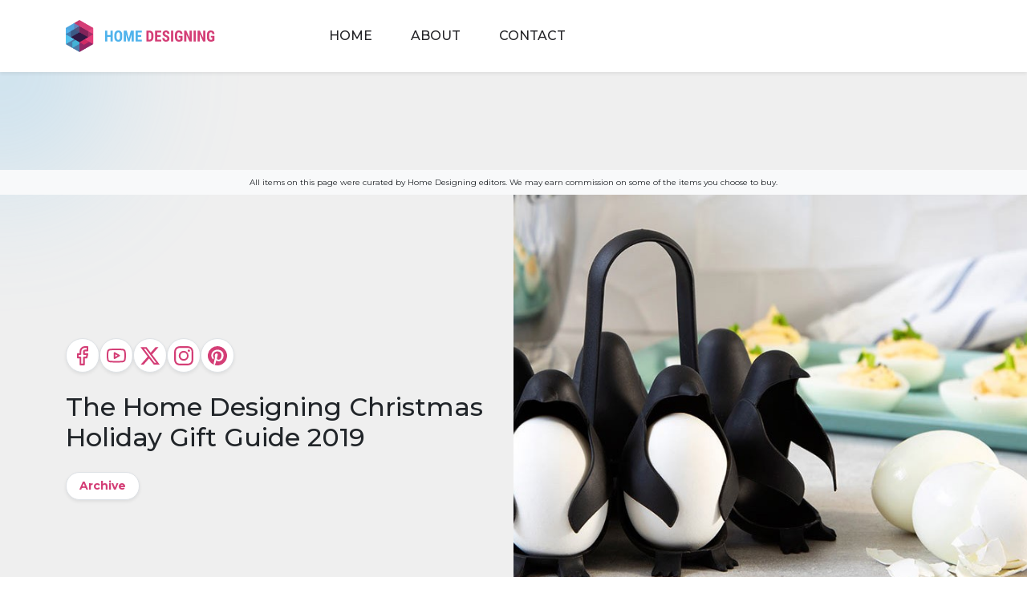

--- FILE ---
content_type: text/html; charset=UTF-8
request_url: https://www.home-designing.com/the-home-designing-christmas-holiday-gift-guide-2019
body_size: 48653
content:
<!doctype html>
<html dir="ltr" lang="en-US" prefix="og: https://ogp.me/ns#">

<head><meta charset="UTF-8"><script>if(navigator.userAgent.match(/MSIE|Internet Explorer/i)||navigator.userAgent.match(/Trident\/7\..*?rv:11/i)){var href=document.location.href;if(!href.match(/[?&]nowprocket/)){if(href.indexOf("?")==-1){if(href.indexOf("#")==-1){document.location.href=href+"?nowprocket=1"}else{document.location.href=href.replace("#","?nowprocket=1#")}}else{if(href.indexOf("#")==-1){document.location.href=href+"&nowprocket=1"}else{document.location.href=href.replace("#","&nowprocket=1#")}}}}</script><script>class RocketLazyLoadScripts{constructor(){this.v="1.2.3",this.triggerEvents=["keydown","mousedown","mousemove","touchmove","touchstart","touchend","wheel"],this.userEventHandler=this._triggerListener.bind(this),this.touchStartHandler=this._onTouchStart.bind(this),this.touchMoveHandler=this._onTouchMove.bind(this),this.touchEndHandler=this._onTouchEnd.bind(this),this.clickHandler=this._onClick.bind(this),this.interceptedClicks=[],window.addEventListener("pageshow",t=>{this.persisted=t.persisted}),window.addEventListener("DOMContentLoaded",()=>{this._preconnect3rdParties()}),this.delayedScripts={normal:[],async:[],defer:[]},this.trash=[],this.allJQueries=[]}_addUserInteractionListener(t){if(document.hidden){t._triggerListener();return}this.triggerEvents.forEach(e=>window.addEventListener(e,t.userEventHandler,{passive:!0})),window.addEventListener("touchstart",t.touchStartHandler,{passive:!0}),window.addEventListener("mousedown",t.touchStartHandler),document.addEventListener("visibilitychange",t.userEventHandler)}_removeUserInteractionListener(){this.triggerEvents.forEach(t=>window.removeEventListener(t,this.userEventHandler,{passive:!0})),document.removeEventListener("visibilitychange",this.userEventHandler)}_onTouchStart(t){"HTML"!==t.target.tagName&&(window.addEventListener("touchend",this.touchEndHandler),window.addEventListener("mouseup",this.touchEndHandler),window.addEventListener("touchmove",this.touchMoveHandler,{passive:!0}),window.addEventListener("mousemove",this.touchMoveHandler),t.target.addEventListener("click",this.clickHandler),this._renameDOMAttribute(t.target,"onclick","rocket-onclick"),this._pendingClickStarted())}_onTouchMove(t){window.removeEventListener("touchend",this.touchEndHandler),window.removeEventListener("mouseup",this.touchEndHandler),window.removeEventListener("touchmove",this.touchMoveHandler,{passive:!0}),window.removeEventListener("mousemove",this.touchMoveHandler),t.target.removeEventListener("click",this.clickHandler),this._renameDOMAttribute(t.target,"rocket-onclick","onclick"),this._pendingClickFinished()}_onTouchEnd(t){window.removeEventListener("touchend",this.touchEndHandler),window.removeEventListener("mouseup",this.touchEndHandler),window.removeEventListener("touchmove",this.touchMoveHandler,{passive:!0}),window.removeEventListener("mousemove",this.touchMoveHandler)}_onClick(t){t.target.removeEventListener("click",this.clickHandler),this._renameDOMAttribute(t.target,"rocket-onclick","onclick"),this.interceptedClicks.push(t),t.preventDefault(),t.stopPropagation(),t.stopImmediatePropagation(),this._pendingClickFinished()}_replayClicks(){window.removeEventListener("touchstart",this.touchStartHandler,{passive:!0}),window.removeEventListener("mousedown",this.touchStartHandler),this.interceptedClicks.forEach(t=>{t.target.dispatchEvent(new MouseEvent("click",{view:t.view,bubbles:!0,cancelable:!0}))})}_waitForPendingClicks(){return new Promise(t=>{this._isClickPending?this._pendingClickFinished=t:t()})}_pendingClickStarted(){this._isClickPending=!0}_pendingClickFinished(){this._isClickPending=!1}_renameDOMAttribute(t,e,r){t.hasAttribute&&t.hasAttribute(e)&&(event.target.setAttribute(r,event.target.getAttribute(e)),event.target.removeAttribute(e))}_triggerListener(){this._removeUserInteractionListener(this),"loading"===document.readyState?document.addEventListener("DOMContentLoaded",this._loadEverythingNow.bind(this)):this._loadEverythingNow()}_preconnect3rdParties(){let t=[];document.querySelectorAll("script[type=rocketlazyloadscript]").forEach(e=>{if(e.hasAttribute("src")){let r=new URL(e.src).origin;r!==location.origin&&t.push({src:r,crossOrigin:e.crossOrigin||"module"===e.getAttribute("data-rocket-type")})}}),t=[...new Map(t.map(t=>[JSON.stringify(t),t])).values()],this._batchInjectResourceHints(t,"preconnect")}async _loadEverythingNow(){this.lastBreath=Date.now(),this._delayEventListeners(this),this._delayJQueryReady(this),this._handleDocumentWrite(),this._registerAllDelayedScripts(),this._preloadAllScripts(),await this._loadScriptsFromList(this.delayedScripts.normal),await this._loadScriptsFromList(this.delayedScripts.defer),await this._loadScriptsFromList(this.delayedScripts.async);try{await this._triggerDOMContentLoaded(),await this._triggerWindowLoad()}catch(t){console.error(t)}window.dispatchEvent(new Event("rocket-allScriptsLoaded")),this._waitForPendingClicks().then(()=>{this._replayClicks()}),this._emptyTrash()}_registerAllDelayedScripts(){document.querySelectorAll("script[type=rocketlazyloadscript]").forEach(t=>{t.hasAttribute("data-rocket-src")?t.hasAttribute("async")&&!1!==t.async?this.delayedScripts.async.push(t):t.hasAttribute("defer")&&!1!==t.defer||"module"===t.getAttribute("data-rocket-type")?this.delayedScripts.defer.push(t):this.delayedScripts.normal.push(t):this.delayedScripts.normal.push(t)})}async _transformScript(t){return new Promise((await this._littleBreath(),navigator.userAgent.indexOf("Firefox/")>0||""===navigator.vendor)?e=>{let r=document.createElement("script");[...t.attributes].forEach(t=>{let e=t.nodeName;"type"!==e&&("data-rocket-type"===e&&(e="type"),"data-rocket-src"===e&&(e="src"),r.setAttribute(e,t.nodeValue))}),t.text&&(r.text=t.text),r.hasAttribute("src")?(r.addEventListener("load",e),r.addEventListener("error",e)):(r.text=t.text,e());try{t.parentNode.replaceChild(r,t)}catch(i){e()}}:async e=>{function r(){t.setAttribute("data-rocket-status","failed"),e()}try{let i=t.getAttribute("data-rocket-type"),n=t.getAttribute("data-rocket-src");t.text,i?(t.type=i,t.removeAttribute("data-rocket-type")):t.removeAttribute("type"),t.addEventListener("load",function r(){t.setAttribute("data-rocket-status","executed"),e()}),t.addEventListener("error",r),n?(t.removeAttribute("data-rocket-src"),t.src=n):t.src="data:text/javascript;base64,"+window.btoa(unescape(encodeURIComponent(t.text)))}catch(s){r()}})}async _loadScriptsFromList(t){let e=t.shift();return e&&e.isConnected?(await this._transformScript(e),this._loadScriptsFromList(t)):Promise.resolve()}_preloadAllScripts(){this._batchInjectResourceHints([...this.delayedScripts.normal,...this.delayedScripts.defer,...this.delayedScripts.async],"preload")}_batchInjectResourceHints(t,e){var r=document.createDocumentFragment();t.forEach(t=>{let i=t.getAttribute&&t.getAttribute("data-rocket-src")||t.src;if(i){let n=document.createElement("link");n.href=i,n.rel=e,"preconnect"!==e&&(n.as="script"),t.getAttribute&&"module"===t.getAttribute("data-rocket-type")&&(n.crossOrigin=!0),t.crossOrigin&&(n.crossOrigin=t.crossOrigin),t.integrity&&(n.integrity=t.integrity),r.appendChild(n),this.trash.push(n)}}),document.head.appendChild(r)}_delayEventListeners(t){let e={};function r(t,r){!function t(r){!e[r]&&(e[r]={originalFunctions:{add:r.addEventListener,remove:r.removeEventListener},eventsToRewrite:[]},r.addEventListener=function(){arguments[0]=i(arguments[0]),e[r].originalFunctions.add.apply(r,arguments)},r.removeEventListener=function(){arguments[0]=i(arguments[0]),e[r].originalFunctions.remove.apply(r,arguments)});function i(t){return e[r].eventsToRewrite.indexOf(t)>=0?"rocket-"+t:t}}(t),e[t].eventsToRewrite.push(r)}function i(t,e){let r=t[e];Object.defineProperty(t,e,{get:()=>r||function(){},set(i){t["rocket"+e]=r=i}})}r(document,"DOMContentLoaded"),r(window,"DOMContentLoaded"),r(window,"load"),r(window,"pageshow"),r(document,"readystatechange"),i(document,"onreadystatechange"),i(window,"onload"),i(window,"onpageshow")}_delayJQueryReady(t){let e;function r(r){if(r&&r.fn&&!t.allJQueries.includes(r)){r.fn.ready=r.fn.init.prototype.ready=function(e){return t.domReadyFired?e.bind(document)(r):document.addEventListener("rocket-DOMContentLoaded",()=>e.bind(document)(r)),r([])};let i=r.fn.on;r.fn.on=r.fn.init.prototype.on=function(){if(this[0]===window){function t(t){return t.split(" ").map(t=>"load"===t||0===t.indexOf("load.")?"rocket-jquery-load":t).join(" ")}"string"==typeof arguments[0]||arguments[0]instanceof String?arguments[0]=t(arguments[0]):"object"==typeof arguments[0]&&Object.keys(arguments[0]).forEach(e=>{let r=arguments[0][e];delete arguments[0][e],arguments[0][t(e)]=r})}return i.apply(this,arguments),this},t.allJQueries.push(r)}e=r}r(window.jQuery),Object.defineProperty(window,"jQuery",{get:()=>e,set(t){r(t)}})}async _triggerDOMContentLoaded(){this.domReadyFired=!0,await this._littleBreath(),document.dispatchEvent(new Event("rocket-DOMContentLoaded")),await this._littleBreath(),window.dispatchEvent(new Event("rocket-DOMContentLoaded")),await this._littleBreath(),document.dispatchEvent(new Event("rocket-readystatechange")),await this._littleBreath(),document.rocketonreadystatechange&&document.rocketonreadystatechange()}async _triggerWindowLoad(){await this._littleBreath(),window.dispatchEvent(new Event("rocket-load")),await this._littleBreath(),window.rocketonload&&window.rocketonload(),await this._littleBreath(),this.allJQueries.forEach(t=>t(window).trigger("rocket-jquery-load")),await this._littleBreath();let t=new Event("rocket-pageshow");t.persisted=this.persisted,window.dispatchEvent(t),await this._littleBreath(),window.rocketonpageshow&&window.rocketonpageshow({persisted:this.persisted})}_handleDocumentWrite(){let t=new Map;document.write=document.writeln=function(e){let r=document.currentScript;r||console.error("WPRocket unable to document.write this: "+e);let i=document.createRange(),n=r.parentElement,s=t.get(r);void 0===s&&(s=r.nextSibling,t.set(r,s));let a=document.createDocumentFragment();i.setStart(a,0),a.appendChild(i.createContextualFragment(e)),n.insertBefore(a,s)}}async _littleBreath(){Date.now()-this.lastBreath>45&&(await this._requestAnimFrame(),this.lastBreath=Date.now())}async _requestAnimFrame(){return document.hidden?new Promise(t=>setTimeout(t)):new Promise(t=>requestAnimationFrame(t))}_emptyTrash(){this.trash.forEach(t=>t.remove())}static run(){let t=new RocketLazyLoadScripts;t._addUserInteractionListener(t)}}RocketLazyLoadScripts.run();</script>
	
	<meta name="viewport" content="width=device-width, initial-scale=1">
	<link rel="profile" href="https://gmpg.org/xfn/11">

	<link rel="preconnect" href="https://fonts.googleapis.com"><link rel="preconnect" href="https://fonts.gstatic.com" crossorigin><link rel="preconnect" href="https://static.mailerlite.com"><link rel="preload" href="https://cdn.home-designing.com/wp-content/uploads/2019/11/Penguin-Shaped-Egg-Holder-506x380.jpg" as="image"><link rel="preload" href="https://cdn.home-designing.com/wp-content/uploads/2019/11/Penguin-Shaped-Egg-Holder-600x373.jpg" as="image"><link rel="preload" href="https://cdn.home-designing.com/wp-content/uploads/2019/11/Penguin-Shaped-Egg-Holder.jpg" as="image"><link rel="preload" href="https://cdn.home-designing.com/wp-content/uploads/2019/11/Penguin-Shaped-Egg-Holder-320x240.jpg" as="image"><link rel="preload" href="https://cdn.home-designing.com/wp-content/uploads/2019/11/Penguin-Shaped-Egg-Holder.jpg" as="image"><title>The Home Designing Christmas Holiday Gift Guide 2019</title>

		<!-- All in One SEO 4.8.2 - aioseo.com -->
	<meta name="description" content="The Ultimate Holiday Gift Guide For Christmas 2019. The best gifts for indecisive spouses, picky friends, plant-loving Moms, tech junkie Dads, casual co-workers, and much more!" />
	<meta name="robots" content="max-image-preview:large" />
	<meta name="author" content="Hanna"/>
	<meta name="keywords" content="the best holiday gift guide 2019,the best christmas gift guide 2019,the best gifts ideas for christmas 2019,gifts" />
	<link rel="canonical" href="https://www.home-designing.com/the-home-designing-christmas-holiday-gift-guide-2019" />
	<meta name="generator" content="All in One SEO (AIOSEO) 4.8.2" />

		<!-- Google tag (gtag.js) --> <script type="rocketlazyloadscript" async data-rocket-src="https://www.googletagmanager.com/gtag/js?id=G-5MTHYEMBVL"></script> <script type="rocketlazyloadscript"> window.dataLayer = window.dataLayer || []; function gtag(){dataLayer.push(arguments);} gtag('js', new Date()); gtag('config', 'G-5MTHYEMBVL'); </script>
		<meta property="og:locale" content="en_US" />
		<meta property="og:site_name" content="Home Designing" />
		<meta property="og:type" content="article" />
		<meta property="og:title" content="The Home Designing Christmas Holiday Gift Guide 2019" />
		<meta property="og:description" content="The Ultimate Holiday Gift Guide For Christmas 2019. The best gifts for indecisive spouses, picky friends, plant-loving Moms, tech junkie Dads, casual co-workers, and much more!" />
		<meta property="og:url" content="https://www.home-designing.com/the-home-designing-christmas-holiday-gift-guide-2019" />
		<meta property="og:image" content="https://cdn.home-designing.com/wp-content/uploads/2019/11/Penguin-Shaped-Egg-Holder.jpg" />
		<meta property="og:image:secure_url" content="https://cdn.home-designing.com/wp-content/uploads/2019/11/Penguin-Shaped-Egg-Holder.jpg" />
		<meta property="og:image:width" content="1000" />
		<meta property="og:image:height" content="622" />
		<meta property="article:published_time" content="2019-11-26T15:00:04+00:00" />
		<meta property="article:modified_time" content="2024-09-28T10:23:09+00:00" />
		<meta property="article:publisher" content="https://www.facebook.com/homedesigning" />
		<meta name="twitter:card" content="summary" />
		<meta name="twitter:site" content="@homedesigning" />
		<meta name="twitter:title" content="The Home Designing Christmas Holiday Gift Guide 2019" />
		<meta name="twitter:description" content="The Ultimate Holiday Gift Guide For Christmas 2019. The best gifts for indecisive spouses, picky friends, plant-loving Moms, tech junkie Dads, casual co-workers, and much more!" />
		<meta name="twitter:image" content="https://cdn.home-designing.com/wp-content/uploads/2019/11/Penguin-Shaped-Egg-Holder.jpg" />
		<script type="application/ld+json" class="aioseo-schema">
			{"@context":"https:\/\/schema.org","@graph":[{"@type":"Article","@id":"https:\/\/www.home-designing.com\/the-home-designing-christmas-holiday-gift-guide-2019#article","name":"The Home Designing Christmas Holiday Gift Guide 2019","headline":"The Home Designing Christmas Holiday Gift Guide 2019","author":{"@id":"https:\/\/www.home-designing.com\/author\/admin#author"},"publisher":{"@id":"https:\/\/www.home-designing.com\/#organization"},"image":{"@type":"ImageObject","url":"https:\/\/cdn.home-designing.com\/wp-content\/uploads\/2019\/11\/Penguin-Shaped-Egg-Holder.jpg","width":1000,"height":622,"caption":"Egguins Penguin Shaped Egg Holder: Even those who are inherently not a morning person will smile at this quirky and adorable kitchen accessory! The best part? This little clan is more than just a fun display, you can dip them in a pot of boiling water to create the perfect boiled eggs! Who will love it: The foodie, the penguin lover, the morning grouch."},"datePublished":"2019-11-26T20:30:04+01:00","dateModified":"2024-09-28T11:23:09+01:00","inLanguage":"en-US","mainEntityOfPage":{"@id":"https:\/\/www.home-designing.com\/the-home-designing-christmas-holiday-gift-guide-2019#webpage"},"isPartOf":{"@id":"https:\/\/www.home-designing.com\/the-home-designing-christmas-holiday-gift-guide-2019#webpage"},"articleSection":"Accessories, gifts, Archived"},{"@type":"BreadcrumbList","@id":"https:\/\/www.home-designing.com\/the-home-designing-christmas-holiday-gift-guide-2019#breadcrumblist","itemListElement":[{"@type":"ListItem","@id":"https:\/\/www.home-designing.com\/#listItem","position":1,"name":"Home"}]},{"@type":"Organization","@id":"https:\/\/www.home-designing.com\/#organization","name":"Home Designing","description":"Inspirational Interior Design Ideas","url":"https:\/\/www.home-designing.com\/","logo":{"@type":"ImageObject","url":"https:\/\/cdn.home-designing.com\/wp-content\/uploads\/2024\/11\/home-design-logo.svg","@id":"https:\/\/www.home-designing.com\/the-home-designing-christmas-holiday-gift-guide-2019\/#organizationLogo","width":186,"height":40,"caption":"home designing logo"},"image":{"@id":"https:\/\/www.home-designing.com\/the-home-designing-christmas-holiday-gift-guide-2019\/#organizationLogo"},"sameAs":["https:\/\/www.instagram.com\/homedesigninginsta","https:\/\/pinterest.com\/homedesigning","https:\/\/www.youtube.com\/@homedesigning"]},{"@type":"Person","@id":"https:\/\/www.home-designing.com\/author\/admin#author","url":"https:\/\/www.home-designing.com\/author\/admin","name":"Hanna","image":{"@type":"ImageObject","@id":"https:\/\/www.home-designing.com\/the-home-designing-christmas-holiday-gift-guide-2019#authorImage","url":"https:\/\/secure.gravatar.com\/avatar\/2f51bcdc10e20a595473472543f4b914eff80e1404e93817f9d281b2d44939c3?s=96&r=g","width":96,"height":96,"caption":"Hanna"}},{"@type":"WebPage","@id":"https:\/\/www.home-designing.com\/the-home-designing-christmas-holiday-gift-guide-2019#webpage","url":"https:\/\/www.home-designing.com\/the-home-designing-christmas-holiday-gift-guide-2019","name":"The Home Designing Christmas Holiday Gift Guide 2019","description":"The Ultimate Holiday Gift Guide For Christmas 2019. The best gifts for indecisive spouses, picky friends, plant-loving Moms, tech junkie Dads, casual co-workers, and much more!","inLanguage":"en-US","isPartOf":{"@id":"https:\/\/www.home-designing.com\/#website"},"breadcrumb":{"@id":"https:\/\/www.home-designing.com\/the-home-designing-christmas-holiday-gift-guide-2019#breadcrumblist"},"author":{"@id":"https:\/\/www.home-designing.com\/author\/admin#author"},"creator":{"@id":"https:\/\/www.home-designing.com\/author\/admin#author"},"image":{"@type":"ImageObject","url":"https:\/\/cdn.home-designing.com\/wp-content\/uploads\/2019\/11\/Penguin-Shaped-Egg-Holder.jpg","@id":"https:\/\/www.home-designing.com\/the-home-designing-christmas-holiday-gift-guide-2019\/#mainImage","width":1000,"height":622,"caption":"Egguins Penguin Shaped Egg Holder: Even those who are inherently not a morning person will smile at this quirky and adorable kitchen accessory! The best part? This little clan is more than just a fun display, you can dip them in a pot of boiling water to create the perfect boiled eggs! Who will love it: The foodie, the penguin lover, the morning grouch."},"primaryImageOfPage":{"@id":"https:\/\/www.home-designing.com\/the-home-designing-christmas-holiday-gift-guide-2019#mainImage"},"datePublished":"2019-11-26T20:30:04+01:00","dateModified":"2024-09-28T11:23:09+01:00"},{"@type":"WebSite","@id":"https:\/\/www.home-designing.com\/#website","url":"https:\/\/www.home-designing.com\/","name":"Interior Design Ideas","description":"Inspirational Interior Design Ideas","inLanguage":"en-US","publisher":{"@id":"https:\/\/www.home-designing.com\/#organization"}}]}
		</script>
		<!-- All in One SEO -->

<link rel='dns-prefetch' href='//assets.pinterest.com' />
<link rel='dns-prefetch' href='//fonts.googleapis.com' />
<link rel="alternate" type="application/rss+xml" title="Interior Design Ideas &raquo; Feed" href="https://www.home-designing.com/feed" />
<link rel="alternate" type="application/rss+xml" title="Interior Design Ideas &raquo; Comments Feed" href="https://www.home-designing.com/comments/feed" />
<link rel="alternate" title="oEmbed (JSON)" type="application/json+oembed" href="https://www.home-designing.com/wp-json/oembed/1.0/embed?url=https%3A%2F%2Fwww.home-designing.com%2Fthe-home-designing-christmas-holiday-gift-guide-2019" />
<link rel="alternate" title="oEmbed (XML)" type="text/xml+oembed" href="https://www.home-designing.com/wp-json/oembed/1.0/embed?url=https%3A%2F%2Fwww.home-designing.com%2Fthe-home-designing-christmas-holiday-gift-guide-2019&#038;format=xml" />
<style id='wp-img-auto-sizes-contain-inline-css'>
img:is([sizes=auto i],[sizes^="auto," i]){contain-intrinsic-size:3000px 1500px}
/*# sourceURL=wp-img-auto-sizes-contain-inline-css */
</style>
<style id='wp-emoji-styles-inline-css'>

	img.wp-smiley, img.emoji {
		display: inline !important;
		border: none !important;
		box-shadow: none !important;
		height: 1em !important;
		width: 1em !important;
		margin: 0 0.07em !important;
		vertical-align: -0.1em !important;
		background: none !important;
		padding: 0 !important;
	}
/*# sourceURL=wp-emoji-styles-inline-css */
</style>
<style id='wp-block-library-inline-css'>
:root{--wp-block-synced-color:#7a00df;--wp-block-synced-color--rgb:122,0,223;--wp-bound-block-color:var(--wp-block-synced-color);--wp-editor-canvas-background:#ddd;--wp-admin-theme-color:#007cba;--wp-admin-theme-color--rgb:0,124,186;--wp-admin-theme-color-darker-10:#006ba1;--wp-admin-theme-color-darker-10--rgb:0,107,160.5;--wp-admin-theme-color-darker-20:#005a87;--wp-admin-theme-color-darker-20--rgb:0,90,135;--wp-admin-border-width-focus:2px}@media (min-resolution:192dpi){:root{--wp-admin-border-width-focus:1.5px}}.wp-element-button{cursor:pointer}:root .has-very-light-gray-background-color{background-color:#eee}:root .has-very-dark-gray-background-color{background-color:#313131}:root .has-very-light-gray-color{color:#eee}:root .has-very-dark-gray-color{color:#313131}:root .has-vivid-green-cyan-to-vivid-cyan-blue-gradient-background{background:linear-gradient(135deg,#00d084,#0693e3)}:root .has-purple-crush-gradient-background{background:linear-gradient(135deg,#34e2e4,#4721fb 50%,#ab1dfe)}:root .has-hazy-dawn-gradient-background{background:linear-gradient(135deg,#faaca8,#dad0ec)}:root .has-subdued-olive-gradient-background{background:linear-gradient(135deg,#fafae1,#67a671)}:root .has-atomic-cream-gradient-background{background:linear-gradient(135deg,#fdd79a,#004a59)}:root .has-nightshade-gradient-background{background:linear-gradient(135deg,#330968,#31cdcf)}:root .has-midnight-gradient-background{background:linear-gradient(135deg,#020381,#2874fc)}:root{--wp--preset--font-size--normal:16px;--wp--preset--font-size--huge:42px}.has-regular-font-size{font-size:1em}.has-larger-font-size{font-size:2.625em}.has-normal-font-size{font-size:var(--wp--preset--font-size--normal)}.has-huge-font-size{font-size:var(--wp--preset--font-size--huge)}.has-text-align-center{text-align:center}.has-text-align-left{text-align:left}.has-text-align-right{text-align:right}.has-fit-text{white-space:nowrap!important}#end-resizable-editor-section{display:none}.aligncenter{clear:both}.items-justified-left{justify-content:flex-start}.items-justified-center{justify-content:center}.items-justified-right{justify-content:flex-end}.items-justified-space-between{justify-content:space-between}.screen-reader-text{border:0;clip-path:inset(50%);height:1px;margin:-1px;overflow:hidden;padding:0;position:absolute;width:1px;word-wrap:normal!important}.screen-reader-text:focus{background-color:#ddd;clip-path:none;color:#444;display:block;font-size:1em;height:auto;left:5px;line-height:normal;padding:15px 23px 14px;text-decoration:none;top:5px;width:auto;z-index:100000}html :where(.has-border-color){border-style:solid}html :where([style*=border-top-color]){border-top-style:solid}html :where([style*=border-right-color]){border-right-style:solid}html :where([style*=border-bottom-color]){border-bottom-style:solid}html :where([style*=border-left-color]){border-left-style:solid}html :where([style*=border-width]){border-style:solid}html :where([style*=border-top-width]){border-top-style:solid}html :where([style*=border-right-width]){border-right-style:solid}html :where([style*=border-bottom-width]){border-bottom-style:solid}html :where([style*=border-left-width]){border-left-style:solid}html :where(img[class*=wp-image-]){height:auto;max-width:100%}:where(figure){margin:0 0 1em}html :where(.is-position-sticky){--wp-admin--admin-bar--position-offset:var(--wp-admin--admin-bar--height,0px)}@media screen and (max-width:600px){html :where(.is-position-sticky){--wp-admin--admin-bar--position-offset:0px}}

/*# sourceURL=wp-block-library-inline-css */
</style><style id='wp-block-heading-inline-css'>
h1:where(.wp-block-heading).has-background,h2:where(.wp-block-heading).has-background,h3:where(.wp-block-heading).has-background,h4:where(.wp-block-heading).has-background,h5:where(.wp-block-heading).has-background,h6:where(.wp-block-heading).has-background{padding:1.25em 2.375em}h1.has-text-align-left[style*=writing-mode]:where([style*=vertical-lr]),h1.has-text-align-right[style*=writing-mode]:where([style*=vertical-rl]),h2.has-text-align-left[style*=writing-mode]:where([style*=vertical-lr]),h2.has-text-align-right[style*=writing-mode]:where([style*=vertical-rl]),h3.has-text-align-left[style*=writing-mode]:where([style*=vertical-lr]),h3.has-text-align-right[style*=writing-mode]:where([style*=vertical-rl]),h4.has-text-align-left[style*=writing-mode]:where([style*=vertical-lr]),h4.has-text-align-right[style*=writing-mode]:where([style*=vertical-rl]),h5.has-text-align-left[style*=writing-mode]:where([style*=vertical-lr]),h5.has-text-align-right[style*=writing-mode]:where([style*=vertical-rl]),h6.has-text-align-left[style*=writing-mode]:where([style*=vertical-lr]),h6.has-text-align-right[style*=writing-mode]:where([style*=vertical-rl]){rotate:180deg}
/*# sourceURL=https://cdn.home-designing.com/wp-includes/blocks/heading/style.min.css */
</style>
<style id='wp-block-paragraph-inline-css'>
.is-small-text{font-size:.875em}.is-regular-text{font-size:1em}.is-large-text{font-size:2.25em}.is-larger-text{font-size:3em}.has-drop-cap:not(:focus):first-letter{float:left;font-size:8.4em;font-style:normal;font-weight:100;line-height:.68;margin:.05em .1em 0 0;text-transform:uppercase}body.rtl .has-drop-cap:not(:focus):first-letter{float:none;margin-left:.1em}p.has-drop-cap.has-background{overflow:hidden}:root :where(p.has-background){padding:1.25em 2.375em}:where(p.has-text-color:not(.has-link-color)) a{color:inherit}p.has-text-align-left[style*="writing-mode:vertical-lr"],p.has-text-align-right[style*="writing-mode:vertical-rl"]{rotate:180deg}
/*# sourceURL=https://cdn.home-designing.com/wp-includes/blocks/paragraph/style.min.css */
</style>
<style id='m-wrapper-megastrap-style-inline-css'>


/*# sourceURL=https://cdn.home-designing.com/wp-content/plugins/megastrap-blocks/build/m-wrapper/style-index.css */
</style>
<style id='global-styles-inline-css'>
:root{--wp--preset--aspect-ratio--square: 1;--wp--preset--aspect-ratio--4-3: 4/3;--wp--preset--aspect-ratio--3-4: 3/4;--wp--preset--aspect-ratio--3-2: 3/2;--wp--preset--aspect-ratio--2-3: 2/3;--wp--preset--aspect-ratio--16-9: 16/9;--wp--preset--aspect-ratio--9-16: 9/16;--wp--preset--color--black: #000000;--wp--preset--color--cyan-bluish-gray: #abb8c3;--wp--preset--color--white: #ffffff;--wp--preset--color--pale-pink: #f78da7;--wp--preset--color--vivid-red: #cf2e2e;--wp--preset--color--luminous-vivid-orange: #ff6900;--wp--preset--color--luminous-vivid-amber: #fcb900;--wp--preset--color--light-green-cyan: #7bdcb5;--wp--preset--color--vivid-green-cyan: #00d084;--wp--preset--color--pale-cyan-blue: #8ed1fc;--wp--preset--color--vivid-cyan-blue: #0693e3;--wp--preset--color--vivid-purple: #9b51e0;--wp--preset--color--primary: #d43e76;--wp--preset--color--secondary: #6c757d;--wp--preset--color--info: #0dcaf0;--wp--preset--color--success: #198754;--wp--preset--color--warning: #ffc107;--wp--preset--color--danger: #dc3545;--wp--preset--color--light: #f8f9fa;--wp--preset--color--dark: #343a40;--wp--preset--gradient--vivid-cyan-blue-to-vivid-purple: linear-gradient(135deg,rgb(6,147,227) 0%,rgb(155,81,224) 100%);--wp--preset--gradient--light-green-cyan-to-vivid-green-cyan: linear-gradient(135deg,rgb(122,220,180) 0%,rgb(0,208,130) 100%);--wp--preset--gradient--luminous-vivid-amber-to-luminous-vivid-orange: linear-gradient(135deg,rgb(252,185,0) 0%,rgb(255,105,0) 100%);--wp--preset--gradient--luminous-vivid-orange-to-vivid-red: linear-gradient(135deg,rgb(255,105,0) 0%,rgb(207,46,46) 100%);--wp--preset--gradient--very-light-gray-to-cyan-bluish-gray: linear-gradient(135deg,rgb(238,238,238) 0%,rgb(169,184,195) 100%);--wp--preset--gradient--cool-to-warm-spectrum: linear-gradient(135deg,rgb(74,234,220) 0%,rgb(151,120,209) 20%,rgb(207,42,186) 40%,rgb(238,44,130) 60%,rgb(251,105,98) 80%,rgb(254,248,76) 100%);--wp--preset--gradient--blush-light-purple: linear-gradient(135deg,rgb(255,206,236) 0%,rgb(152,150,240) 100%);--wp--preset--gradient--blush-bordeaux: linear-gradient(135deg,rgb(254,205,165) 0%,rgb(254,45,45) 50%,rgb(107,0,62) 100%);--wp--preset--gradient--luminous-dusk: linear-gradient(135deg,rgb(255,203,112) 0%,rgb(199,81,192) 50%,rgb(65,88,208) 100%);--wp--preset--gradient--pale-ocean: linear-gradient(135deg,rgb(255,245,203) 0%,rgb(182,227,212) 50%,rgb(51,167,181) 100%);--wp--preset--gradient--electric-grass: linear-gradient(135deg,rgb(202,248,128) 0%,rgb(113,206,126) 100%);--wp--preset--gradient--midnight: linear-gradient(135deg,rgb(2,3,129) 0%,rgb(40,116,252) 100%);--wp--preset--font-size--small: 13px;--wp--preset--font-size--medium: 20px;--wp--preset--font-size--large: 36px;--wp--preset--font-size--x-large: 42px;--wp--preset--spacing--20: 0.44rem;--wp--preset--spacing--30: 0.67rem;--wp--preset--spacing--40: 1rem;--wp--preset--spacing--50: 1.5rem;--wp--preset--spacing--60: 2.25rem;--wp--preset--spacing--70: 3.38rem;--wp--preset--spacing--80: 5.06rem;--wp--preset--shadow--natural: 6px 6px 9px rgba(0, 0, 0, 0.2);--wp--preset--shadow--deep: 12px 12px 50px rgba(0, 0, 0, 0.4);--wp--preset--shadow--sharp: 6px 6px 0px rgba(0, 0, 0, 0.2);--wp--preset--shadow--outlined: 6px 6px 0px -3px rgb(255, 255, 255), 6px 6px rgb(0, 0, 0);--wp--preset--shadow--crisp: 6px 6px 0px rgb(0, 0, 0);}:where(.is-layout-flex){gap: 0.5em;}:where(.is-layout-grid){gap: 0.5em;}body .is-layout-flex{display: flex;}.is-layout-flex{flex-wrap: wrap;align-items: center;}.is-layout-flex > :is(*, div){margin: 0;}body .is-layout-grid{display: grid;}.is-layout-grid > :is(*, div){margin: 0;}:where(.wp-block-columns.is-layout-flex){gap: 2em;}:where(.wp-block-columns.is-layout-grid){gap: 2em;}:where(.wp-block-post-template.is-layout-flex){gap: 1.25em;}:where(.wp-block-post-template.is-layout-grid){gap: 1.25em;}.has-black-color{color: var(--wp--preset--color--black) !important;}.has-cyan-bluish-gray-color{color: var(--wp--preset--color--cyan-bluish-gray) !important;}.has-white-color{color: var(--wp--preset--color--white) !important;}.has-pale-pink-color{color: var(--wp--preset--color--pale-pink) !important;}.has-vivid-red-color{color: var(--wp--preset--color--vivid-red) !important;}.has-luminous-vivid-orange-color{color: var(--wp--preset--color--luminous-vivid-orange) !important;}.has-luminous-vivid-amber-color{color: var(--wp--preset--color--luminous-vivid-amber) !important;}.has-light-green-cyan-color{color: var(--wp--preset--color--light-green-cyan) !important;}.has-vivid-green-cyan-color{color: var(--wp--preset--color--vivid-green-cyan) !important;}.has-pale-cyan-blue-color{color: var(--wp--preset--color--pale-cyan-blue) !important;}.has-vivid-cyan-blue-color{color: var(--wp--preset--color--vivid-cyan-blue) !important;}.has-vivid-purple-color{color: var(--wp--preset--color--vivid-purple) !important;}.has-black-background-color{background-color: var(--wp--preset--color--black) !important;}.has-cyan-bluish-gray-background-color{background-color: var(--wp--preset--color--cyan-bluish-gray) !important;}.has-white-background-color{background-color: var(--wp--preset--color--white) !important;}.has-pale-pink-background-color{background-color: var(--wp--preset--color--pale-pink) !important;}.has-vivid-red-background-color{background-color: var(--wp--preset--color--vivid-red) !important;}.has-luminous-vivid-orange-background-color{background-color: var(--wp--preset--color--luminous-vivid-orange) !important;}.has-luminous-vivid-amber-background-color{background-color: var(--wp--preset--color--luminous-vivid-amber) !important;}.has-light-green-cyan-background-color{background-color: var(--wp--preset--color--light-green-cyan) !important;}.has-vivid-green-cyan-background-color{background-color: var(--wp--preset--color--vivid-green-cyan) !important;}.has-pale-cyan-blue-background-color{background-color: var(--wp--preset--color--pale-cyan-blue) !important;}.has-vivid-cyan-blue-background-color{background-color: var(--wp--preset--color--vivid-cyan-blue) !important;}.has-vivid-purple-background-color{background-color: var(--wp--preset--color--vivid-purple) !important;}.has-black-border-color{border-color: var(--wp--preset--color--black) !important;}.has-cyan-bluish-gray-border-color{border-color: var(--wp--preset--color--cyan-bluish-gray) !important;}.has-white-border-color{border-color: var(--wp--preset--color--white) !important;}.has-pale-pink-border-color{border-color: var(--wp--preset--color--pale-pink) !important;}.has-vivid-red-border-color{border-color: var(--wp--preset--color--vivid-red) !important;}.has-luminous-vivid-orange-border-color{border-color: var(--wp--preset--color--luminous-vivid-orange) !important;}.has-luminous-vivid-amber-border-color{border-color: var(--wp--preset--color--luminous-vivid-amber) !important;}.has-light-green-cyan-border-color{border-color: var(--wp--preset--color--light-green-cyan) !important;}.has-vivid-green-cyan-border-color{border-color: var(--wp--preset--color--vivid-green-cyan) !important;}.has-pale-cyan-blue-border-color{border-color: var(--wp--preset--color--pale-cyan-blue) !important;}.has-vivid-cyan-blue-border-color{border-color: var(--wp--preset--color--vivid-cyan-blue) !important;}.has-vivid-purple-border-color{border-color: var(--wp--preset--color--vivid-purple) !important;}.has-vivid-cyan-blue-to-vivid-purple-gradient-background{background: var(--wp--preset--gradient--vivid-cyan-blue-to-vivid-purple) !important;}.has-light-green-cyan-to-vivid-green-cyan-gradient-background{background: var(--wp--preset--gradient--light-green-cyan-to-vivid-green-cyan) !important;}.has-luminous-vivid-amber-to-luminous-vivid-orange-gradient-background{background: var(--wp--preset--gradient--luminous-vivid-amber-to-luminous-vivid-orange) !important;}.has-luminous-vivid-orange-to-vivid-red-gradient-background{background: var(--wp--preset--gradient--luminous-vivid-orange-to-vivid-red) !important;}.has-very-light-gray-to-cyan-bluish-gray-gradient-background{background: var(--wp--preset--gradient--very-light-gray-to-cyan-bluish-gray) !important;}.has-cool-to-warm-spectrum-gradient-background{background: var(--wp--preset--gradient--cool-to-warm-spectrum) !important;}.has-blush-light-purple-gradient-background{background: var(--wp--preset--gradient--blush-light-purple) !important;}.has-blush-bordeaux-gradient-background{background: var(--wp--preset--gradient--blush-bordeaux) !important;}.has-luminous-dusk-gradient-background{background: var(--wp--preset--gradient--luminous-dusk) !important;}.has-pale-ocean-gradient-background{background: var(--wp--preset--gradient--pale-ocean) !important;}.has-electric-grass-gradient-background{background: var(--wp--preset--gradient--electric-grass) !important;}.has-midnight-gradient-background{background: var(--wp--preset--gradient--midnight) !important;}.has-small-font-size{font-size: var(--wp--preset--font-size--small) !important;}.has-medium-font-size{font-size: var(--wp--preset--font-size--medium) !important;}.has-large-font-size{font-size: var(--wp--preset--font-size--large) !important;}.has-x-large-font-size{font-size: var(--wp--preset--font-size--x-large) !important;}
/*# sourceURL=global-styles-inline-css */
</style>

<style id='classic-theme-styles-inline-css'>
/*! This file is auto-generated */
.wp-block-button__link{color:#fff;background-color:#32373c;border-radius:9999px;box-shadow:none;text-decoration:none;padding:calc(.667em + 2px) calc(1.333em + 2px);font-size:1.125em}.wp-block-file__button{background:#32373c;color:#fff;text-decoration:none}
/*# sourceURL=/wp-includes/css/classic-themes.min.css */
</style>
<link data-minify="1" rel='stylesheet' id='contact-form-7-css' href='https://cdn.home-designing.com/wp-content/uploads/wp_rocket/cache/min/1/wp-content/plugins/contact-form-7/includes/css/styles.css?ver=1734624961' media='all' />
<link data-minify="1" rel='stylesheet' id='mailerlite_forms.css-css' href='https://cdn.home-designing.com/wp-content/uploads/wp_rocket/cache/min/1/wp-content/plugins/official-mailerlite-sign-up-forms/assets/css/mailerlite_forms.css?ver=1734624961' media='all' />
<link data-minify="1" rel='stylesheet' id='pgc-simply-gallery-plugin-lightbox-style-css' href='https://cdn.home-designing.com/wp-content/uploads/wp_rocket/cache/min/1/wp-content/plugins/simply-gallery-block/plugins/pgc_sgb_lightbox.min.style.css?ver=1734624961' media='all' />
<link rel='stylesheet' id='font-style-theme-css' href='https://fonts.googleapis.com/css2?family=Montserrat%3Aital%2Cwght%400%2C100..900%3B1%2C100..900&#038;display=swap%22+rel%3D%22stylesheet&#038;ver=6.9' media='all' />
<link data-minify="1" rel='stylesheet' id='megastrap-default-style-css' href='https://cdn.home-designing.com/wp-content/uploads/wp_rocket/cache/min/1/wp-content/themes/megastrap/css/default-styles.css?ver=1734624961' media='all' />
<link data-minify="1" rel='stylesheet' id='bootstrap-style-css' href='https://cdn.home-designing.com/wp-content/uploads/wp_rocket/cache/min/1/wp-content/uploads/bootstrap.css?ver=1734624961' media='all' />
<link data-minify="1" rel='stylesheet' id='megastrap-style-css' href='https://cdn.home-designing.com/wp-content/uploads/wp_rocket/cache/min/1/wp-content/themes/megastrap/style.css?ver=1734624961' media='all' />
<link data-minify="1" rel='stylesheet' id='slick-style-css' href='https://cdn.home-designing.com/wp-content/uploads/wp_rocket/cache/min/1/wp-content/themes/megastrap-child/css/slick.css?ver=1734624961' media='all' />
<link data-minify="1" rel='stylesheet' id='slick-theme-style-css' href='https://cdn.home-designing.com/wp-content/uploads/wp_rocket/cache/min/1/wp-content/themes/megastrap-child/css/slick-theme.css?ver=1734624961' media='all' />
<link data-minify="1" rel='stylesheet' id='child-style-css' href='https://cdn.home-designing.com/wp-content/uploads/wp_rocket/cache/min/1/wp-content/themes/megastrap-child/style.css?ver=1734624961' media='all' />
<link data-minify="1" rel='stylesheet' id='main-styles-css' href='https://cdn.home-designing.com/wp-content/uploads/wp_rocket/cache/min/1/wp-content/themes/megastrap-child/css/main.css?ver=1734624961' media='all' />
<script type="rocketlazyloadscript" data-rocket-src="https://cdn.home-designing.com/wp-includes/js/jquery/jquery.min.js?ver=3.7.1" id="jquery-core-js"></script>
<script type="rocketlazyloadscript" data-rocket-src="https://cdn.home-designing.com/wp-includes/js/jquery/jquery-migrate.min.js?ver=3.4.1" id="jquery-migrate-js"></script>
<script type="rocketlazyloadscript" data-rocket-src="https://cdn.home-designing.com/wp-content/themes/megastrap-child/js/slick.min.js?ver=6.9" id="slick-js-js"></script>
<script type="rocketlazyloadscript" data-rocket-src="https://cdn.home-designing.com/wp-content/themes/megastrap/vendor/bootstrap-5/dist/js/bootstrap.bundle.min.js?ver=6.9" id="bootstrap-bundle-js"></script>
<link rel="https://api.w.org/" href="https://www.home-designing.com/wp-json/" /><link rel="alternate" title="JSON" type="application/json" href="https://www.home-designing.com/wp-json/wp/v2/posts/142898" /><link rel="EditURI" type="application/rsd+xml" title="RSD" href="https://www.home-designing.com/xmlrpc.php?rsd" />
<meta name="generator" content="WordPress 6.9" />
<link rel='shortlink' href='https://www.home-designing.com/?p=142898' />
<script type="rocketlazyloadscript" data-rocket-type='text/javascript'>window.presslabs = {"home_url":"https:\/\/www.home-designing.com"}</script><script type="rocketlazyloadscript" data-rocket-type='text/javascript'>
	(function () {
		var pl_beacon = document.createElement('script');
		pl_beacon.type = 'text/javascript';
		pl_beacon.async = true;
		var host = 'https://www.home-designing.com';
		if ('https:' == document.location.protocol) {
			host = host.replace('http://', 'https://');
		}
		pl_beacon.src = host + '/' + '3OhzlwkEEtTa' + '.js?ts=' + Math.floor((Math.random() * 100000) + 1);
		var first_script_tag = document.getElementsByTagName('script')[0];
		first_script_tag.parentNode.insertBefore(pl_beacon, first_script_tag);
	})();
</script>            <!-- MailerLite Universal -->
            <script type="rocketlazyloadscript">
                (function (m, a, i, l, e, r) {
                    m['MailerLiteObject'] = e;

                    function f() {
                        var c = {a: arguments, q: []};
                        var r = this.push(c);
                        return "number" != typeof r ? r : f.bind(c.q);
                    }

                    f.q = f.q || [];
                    m[e] = m[e] || f.bind(f.q);
                    m[e].q = m[e].q || f.q;
                    r = a.createElement(i);
                    var _ = a.getElementsByTagName(i)[0];
                    r.async = 1;
                    r.src = l + '?' + (~~(new Date().getTime() / 10000000));
                    _.parentNode.insertBefore(r, _);
                })(window, document, 'script', 'https://static.mailerlite.com/js/universal.js', 'ml');

                var ml_account = ml('accounts', '1326440', 'e9i0h5v3e5', 'load');
            </script>
            <!-- End MailerLite Universal -->
        <noscript><style>.simply-gallery-amp{ display: block !important; }</style></noscript><noscript><style>.sgb-preloader{ display: none !important; }</style></noscript>    <div id="fb-root"></div>
    <script type="rocketlazyloadscript" async defer crossorigin="anonymous" data-rocket-src="https://connect.facebook.net/en_US/sdk.js#xfbml=1&version=v11.0" nonce="randomString"></script>
    		<style id="wp-custom-css">
			Design a sanctuary that has retro charm using our curated collection of 40 mid-century modern bedroom ideas. These captivating spaces effortlessly transport you back in time, celebrating the enduring allure of this iconic design era. From sleek furniture and nature-infused schemes to vibrant color palettes, each bedroom exudes a distinct sense of nostalgia. Discover minimalist aesthetics with elegant simplicity, bold, eye-catching elements that defined mid-century modern design, and perfect blends of past and present where vintage charm meets contemporary allure. Get ready to be inspired and transform your own space into a retro haven that captures the very essence of mid-century modern design.

[gallery link="file" columns="1"]		</style>
		<noscript><style id="rocket-lazyload-nojs-css">.rll-youtube-player, [data-lazy-src]{display:none !important;}</style></noscript>
	<script type="rocketlazyloadscript" data-rocket-type="text/javascript">
		(function() {
			var bsa_optimize = document.createElement('script');
			bsa_optimize.type = 'text/javascript';
			bsa_optimize.async = true;
			bsa_optimize.src = 'https://cdn4.buysellads.net/pub/homedesigning.js?' + (new Date() - new Date() % 600000);
			(document.getElementsByTagName('head')[0] || document.getElementsByTagName('body')[0]).appendChild(bsa_optimize);
		})();
	</script>

</head>

<body class="wp-singular post-template-default single single-post postid-142898 single-format-standard wp-custom-logo wp-theme-megastrap wp-child-theme-megastrap-child">
		<div id="page" class="site">
		<a class="skip-link screen-reader-text" href="#primary">Skip to content</a>
		<header id="site-header" class="site-header">

			 
 <div id="masthead" class="site-header">

  <nav class="c-main-navbar navbar navbar-expand-lg fixed-top py-lg-0 navbar-light bg-white shadow-sm">
      <div class="container-xl">

        <a href="https://www.home-designing.com/" class="navbar-brand navbar-brand-logo custom-logo-link" rel="home"><img data-id=https://cdn.home-designing.com/wp-content/uploads/2024/11/home-design-logo.svg src="https://cdn.home-designing.com/wp-content/uploads/2024/11/home-design-logo.svg" alt="Interior Design Ideas" width="186" height="40"></a>
        <button class="navbar-toggler shadow-none" type="button" data-bs-toggle="collapse" data-bs-target="#main-menu" aria-controls="main-menu" aria-expanded="false" aria-label="Toggle navigation">
            <span class="navbar-toggler-icon"></span>
        </button>

        <div class="collapse navbar-collapse" id="main-menu">
            <!--<form class="d-lg-none d-flex flex-row gap-2 no-wrap align-items-center flex-wrap mt-3">
                <input class="form-control form-control-sm bg-white flex-grow-1" name="c-email" style="width: 10rem">
                <button type="submit" class="btn btn-primary btn-sm my-1">Subscribe</button>
            </form>-->
            <ul id="menu-main-menu" class="navbar-nav mx-lg-auto fw-bolder "><li  id="menu-item-206896" class="menu-item menu-item-type-custom menu-item-object-custom menu-item-home nav-item nav-item-206896"><a href="https://www.home-designing.com/" class="nav-link ">Home</a></li>
<li  id="menu-item-206897" class="menu-item menu-item-type-post_type menu-item-object-page nav-item nav-item-206897"><a href="https://www.home-designing.com/about-us" class="nav-link ">About</a></li>
<li  id="menu-item-206898" class="menu-item menu-item-type-post_type menu-item-object-page nav-item nav-item-206898"><a href="https://www.home-designing.com/contact" class="nav-link ">Contact</a></li>
</ul>        </div>

        <div class="subscribe-header d-none d-lg-block">
                            <div class="ml-form-embed"
                     data-account="1326440:e9i0h5v3e5"
                     data-form="3976489:q5y8g7">
                </div>
                    </div>

      </div>
  </nav>

  <div class="navbar-placeholder pt-5 pb-2 pb-lg-3">
  </div>

</div><!-- #masthead -->
		</header><!-- #masthead -->
		<div id="site-content" class="site-content">
	<div id="all-posts" class="content-wrapper m-0 p-0 bg-white">

		<div class="m-max-width-2000 mx-auto bg-corners mb-5">

							<section class="banner-section">
					<div class="container text-center p-0 p-sm-3 ">
						<div class="hero-banner-wrapper">
							<!-- Homedesigning_S2S_TopHeader_ROS -->
<style>
	@media only screen and (min-width: 0px) and (min-height: 0px) {
		div[id^="bsa-zone_1688037923476-7_123456"] {
			min-width: 300px;
			min-height: 50px;
		}
	}
	@media only screen and (min-width: 900px) and (min-height: 0px) {
		div[id^="bsa-zone_1688037923476-7_123456"] {
			min-width: 570px;
			min-height: 90px;
		}
	}
</style>
<div id="bsa-zone_1688037923476-7_123456"></div>						</div>
					</div>
				</section>
			
							<div class="product-disclamer m-max-width-2000 mx-auto p-2 bg-light text-center">
					All items on this page were curated by Home Designing editors. We may earn commission on some of the items you choose to buy.				</div>
			
			<div class="row g-0" style="min-height:35rem">

				<div class="m-column-section-half col-lg-6">
					<div class="post-header-half m-container-section-half d-flex flex-column h-100 pt-5 pb-5 pe-lg-4 m-container-half justify-content-center">
						<div class="hero-icons-wrapper"><a class="c-social-icon d-inline-block" target="_blank" rel="noopener noreferrer" href="https://www.facebook.com/homedesigning/">
		<svg xmlns="http://www.w3.org/2000/svg" width="24" height="24" viewBox="0 0 13 22" fill="none">
            <path d="M12 1H9C7.67392 1 6.40215 1.52678 5.46447 2.46447C4.52678 3.40215 4 4.67392 4 6V9H1V13H4V21H8V13H11L12 9H8V6C8 5.73478 8.10536 5.48043 8.29289 5.29289C8.48043 5.10536 8.73478 5 9 5H12V1Z" stroke="currentColor" stroke-width="2" stroke-linecap="round" stroke-linejoin="round"/>
        </svg></a><a class="c-social-icon d-inline-block" target="_blank" rel="noopener noreferrer" href="https://www.youtube.com/@homedesigning">
		<svg xmlns="http://www.w3.org/2000/svg" width="24" height="24" viewBox="0 0 24 24" fill="none">
            <path d="M22.54 6.42C22.4212 5.94541 22.1793 5.51057 21.8387 5.15941C21.498 4.80824 21.0708 4.55318 20.6 4.42C18.88 4 12 4 12 4C12 4 5.12001 4 3.40001 4.46C2.92925 4.59318 2.50198 4.84824 2.16135 5.19941C1.82072 5.55057 1.5788 5.98541 1.46001 6.46C1.14522 8.20556 0.991243 9.97631 1.00001 11.75C0.988786 13.537 1.14277 15.3213 1.46001 17.08C1.59097 17.5398 1.83831 17.9581 2.17815 18.2945C2.51799 18.6308 2.93883 18.8738 3.40001 19C5.12001 19.46 12 19.46 12 19.46C12 19.46 18.88 19.46 20.6 19C21.0708 18.8668 21.498 18.6118 21.8387 18.2606C22.1793 17.9094 22.4212 17.4746 22.54 17C22.8524 15.2676 23.0063 13.5103 23 11.75C23.0112 9.96295 22.8572 8.1787 22.54 6.42V6.42Z" stroke="currentColor" stroke-width="2" stroke-linecap="round" stroke-linejoin="round"/>
            <path d="M9.75 15.02L15.5 11.75L9.75 8.47998V15.02Z" stroke="currentColor" stroke-width="2" stroke-linecap="round" stroke-linejoin="round"/>
        </svg></a><a class="c-social-icon d-inline-block" target="_blank" rel="noopener noreferrer" href="https://x.com/homedesigning">
		<svg xmlns="http://www.w3.org/2000/svg" width="24" height="24" fill="currentColor" class="bi bi-twitter-x" viewBox="0 0 16 16">
            <path d="M12.6.75h2.454l-5.36 6.142L16 15.25h-4.937l-3.867-5.07-4.425 5.07H.316l5.733-6.57L0 .75h5.063l3.495 4.633L12.601.75Zm-.86 13.028h1.36L4.323 2.145H2.865z"/>
        </svg></a><a class="c-social-icon d-inline-block" target="_blank" rel="noopener noreferrer" href="https://www.instagram.com/homedesigninginsta/">
		<svg xmlns="http://www.w3.org/2000/svg" width="24" height="24" fill="currentColor" class="bi bi-instagram" viewBox="0 0 16 16">
            <path d="M8 0C5.829 0 5.556.01 4.703.048 3.85.088 3.269.222 2.76.42a3.9 3.9 0 0 0-1.417.923A3.9 3.9 0 0 0 .42 2.76C.222 3.268.087 3.85.048 4.7.01 5.555 0 5.827 0 8.001c0 2.172.01 2.444.048 3.297.04.852.174 1.433.372 1.942.205.526.478.972.923 1.417.444.445.89.719 1.416.923.51.198 1.09.333 1.942.372C5.555 15.99 5.827 16 8 16s2.444-.01 3.298-.048c.851-.04 1.434-.174 1.943-.372a3.9 3.9 0 0 0 1.416-.923c.445-.445.718-.891.923-1.417.197-.509.332-1.09.372-1.942C15.99 10.445 16 10.173 16 8s-.01-2.445-.048-3.299c-.04-.851-.175-1.433-.372-1.941a3.9 3.9 0 0 0-.923-1.417A3.9 3.9 0 0 0 13.24.42c-.51-.198-1.092-.333-1.943-.372C10.443.01 10.172 0 7.998 0zm-.717 1.442h.718c2.136 0 2.389.007 3.232.046.78.035 1.204.166 1.486.275.373.145.64.319.92.599s.453.546.598.92c.11.281.24.705.275 1.485.039.843.047 1.096.047 3.231s-.008 2.389-.047 3.232c-.035.78-.166 1.203-.275 1.485a2.5 2.5 0 0 1-.599.919c-.28.28-.546.453-.92.598-.28.11-.704.24-1.485.276-.843.038-1.096.047-3.232.047s-2.39-.009-3.233-.047c-.78-.036-1.203-.166-1.485-.276a2.5 2.5 0 0 1-.92-.598 2.5 2.5 0 0 1-.6-.92c-.109-.281-.24-.705-.275-1.485-.038-.843-.046-1.096-.046-3.233s.008-2.388.046-3.231c.036-.78.166-1.204.276-1.486.145-.373.319-.64.599-.92s.546-.453.92-.598c.282-.11.705-.24 1.485-.276.738-.034 1.024-.044 2.515-.045zm4.988 1.328a.96.96 0 1 0 0 1.92.96.96 0 0 0 0-1.92m-4.27 1.122a4.109 4.109 0 1 0 0 8.217 4.109 4.109 0 0 0 0-8.217m0 1.441a2.667 2.667 0 1 1 0 5.334 2.667 2.667 0 0 1 0-5.334"/>
        </svg></a><a class="c-social-icon d-inline-block" target="_blank" rel="noopener noreferrer" href="https://pinterest.com/homedesigning/">
		<svg xmlns="http://www.w3.org/2000/svg" width="24" height="24" fill="currentColor" class="bi bi-pinterest" viewBox="0 0 16 16">
            <path d="M8 0a8 8 0 0 0-2.915 15.452c-.07-.633-.134-1.606.027-2.297.146-.625.938-3.977.938-3.977s-.239-.479-.239-1.187c0-1.113.645-1.943 1.448-1.943.682 0 1.012.512 1.012 1.127 0 .686-.437 1.712-.663 2.663-.188.796.4 1.446 1.185 1.446 1.422 0 2.515-1.5 2.515-3.664 0-1.915-1.377-3.254-3.342-3.254-2.276 0-3.612 1.707-3.612 3.471 0 .688.265 1.425.595 1.826a.24.24 0 0 1 .056.23c-.061.252-.196.796-.222.907-.035.146-.116.177-.268.107-1-.465-1.624-1.926-1.624-3.1 0-2.523 1.834-4.84 5.286-4.84 2.775 0 4.932 1.977 4.932 4.62 0 2.757-1.739 4.976-4.151 4.976-.811 0-1.573-.421-1.834-.919l-.498 1.902c-.181.695-.669 1.566-.995 2.097A8 8 0 1 0 8 0"/>
        </svg></a></div>						<div class="m-container-section-content">
							<h1 class="wp-block-heading h2 my-4">The Home Designing Christmas Holiday Gift Guide 2019</h1>
						</div>
													<div class="d-flex gap-2 flex-wrap">
								<div class="header-single-tag py-2 px-3 lh-sm small text-decoration-none fw-bolder rounded-pill border shadow-sm text-primary bg-white">Archive</div>
							</div>
											</div>
				</div>

				<div class="m-column-section-half col-lg-6 bg-light position-relative" style="min-height:20rem">
					<img width="1000" height="622" src="https://cdn.home-designing.com/wp-content/uploads/2019/11/Penguin-Shaped-Egg-Holder.jpg" class="c-sigle-post-image display-block position-absolute wp-post-image" alt="" style="top:0; height:100%; width:100%; left:0; object-fit:cover;" fetchpriority="high" decoding="sync" srcset="https://cdn.home-designing.com/wp-content/uploads/2019/11/Penguin-Shaped-Egg-Holder.jpg 1000w, https://cdn.home-designing.com/wp-content/uploads/2019/11/Penguin-Shaped-Egg-Holder-600x373.jpg 600w, https://cdn.home-designing.com/wp-content/uploads/2019/11/Penguin-Shaped-Egg-Holder-768x478.jpg 768w" sizes="(max-width: 1000px) 100vw, 1000px" />				</div>

			</div>

		</div>



		<div class="container">

			<div class="row g-4 mb-4">

				<div class="col-lg-3 order-last order-lg-first">
					
<aside id="secondary" class="widget-area">
	
<div class="wp-block-m-wrapper-megastrap m-wrapper d-unset mb-5 has-indent-m p-3 has-indent-p text-unset rounded-4 wrap-533b57ed-ebe6-4b24-8fa4-98f79a831ee5" style="background-color:#f8f9fa">
<h3 class="wp-block-heading mb-4 mt-3">Curated Trends</h3>


<p><div class="shortcode-preselected-posts">            <div class="row g-3 mb-3 random">
                <div class="col-4">
                    <a class="text-dark text-decoration-none" href="https://www.home-designing.com/cool-and-unique-bedside-table-lamps-and-nightstand-lighting-for-sale-online">
                                                    <img decoding="async" src="https://cdn.home-designing.com/wp-content/uploads/2017/07/unique-bedside-nightstand-table-lamps-506x380.jpg" class="img-fluid shortcode-thumbnail-image" alt="25 Uniquely Cool Bedside Table Lamps That Add Ambience To Your Sleeping Space" loading="lazy" width="81" height="81">
                                            </a>
                </div>
                <div class="col-8">
                    <h3 class="curated-article-header small lh-sm m-0"><a class="text-dark text-decoration-none" href="https://www.home-designing.com/cool-and-unique-bedside-table-lamps-and-nightstand-lighting-for-sale-online">25 Uniquely Cool Bedside Table Lamps That Add Ambience To Your Sleeping Space</a></h3>
                </div>
            </div>
                    <div class="row g-3 mb-3 random">
                <div class="col-4">
                    <a class="text-dark text-decoration-none" href="https://www.home-designing.com/buy-floor-vases-for-sale-online">
                                                    <img decoding="async" src="https://cdn.home-designing.com/wp-content/uploads/2021/06/menu-echasse-vase__floor-vasejpg-506x380.jpg" class="img-fluid shortcode-thumbnail-image" alt="51 Floor Vases with Endless Decor Potential for Any Interior Style" loading="lazy" width="81" height="81">
                                            </a>
                </div>
                <div class="col-8">
                    <h3 class="curated-article-header small lh-sm m-0"><a class="text-dark text-decoration-none" href="https://www.home-designing.com/buy-floor-vases-for-sale-online">51 Floor Vases with Endless Decor Potential for Any Interior Style</a></h3>
                </div>
            </div>
                    <div class="row g-3 mb-3 random">
                <div class="col-4">
                    <a class="text-dark text-decoration-none" href="https://www.home-designing.com/unique-laundry-bags-baskets-hampers-storage">
                                                    <img decoding="async" src="https://cdn.home-designing.com/wp-content/uploads/2017/05/cute-unique-laundry-bags-506x380.jpg" class="img-fluid shortcode-thumbnail-image" alt="50 Unique Laundry Bags &#038; Baskets To Fit Any Theme" loading="lazy" width="81" height="81">
                                            </a>
                </div>
                <div class="col-8">
                    <h3 class="curated-article-header small lh-sm m-0"><a class="text-dark text-decoration-none" href="https://www.home-designing.com/unique-laundry-bags-baskets-hampers-storage">50 Unique Laundry Bags &#038; Baskets To Fit Any Theme</a></h3>
                </div>
            </div>
                    <div class="row g-3 mb-3 random">
                <div class="col-4">
                    <a class="text-dark text-decoration-none" href="https://www.home-designing.com/2016/03/unique-novelty-salt-pepper-shakers-sets">
                                                    <img decoding="async" src="https://cdn.home-designing.com/wp-content/uploads/2016/03/adorable-peas-salt-and-pepper-shakers-506x380.jpg" class="img-fluid shortcode-thumbnail-image" alt="51 Unique Salt &#038; Pepper Shakers To Spice Up Your Table" loading="lazy" width="81" height="81">
                                            </a>
                </div>
                <div class="col-8">
                    <h3 class="curated-article-header small lh-sm m-0"><a class="text-dark text-decoration-none" href="https://www.home-designing.com/2016/03/unique-novelty-salt-pepper-shakers-sets">51 Unique Salt &#038; Pepper Shakers To Spice Up Your Table</a></h3>
                </div>
            </div>
                    <div class="row g-3 mb-3 random">
                <div class="col-4">
                    <a class="text-dark text-decoration-none" href="https://www.home-designing.com/buy-kitchen-island-lighting-for-sale-online">
                                                    <img decoding="async" src="https://cdn.home-designing.com/wp-content/uploads/2022/05/creative-linear-kitchen-island-lighting-modern-minimalist-kitchens-inspiration-black-wavy-LED-strip-suspension-lights-for-sale-online-affordable-cheap-lighting-506x380.jpg" class="img-fluid shortcode-thumbnail-image" alt="51 Kitchen Island Lighting Ideas to Brighten Your Counter Workspace" loading="lazy" width="81" height="81">
                                            </a>
                </div>
                <div class="col-8">
                    <h3 class="curated-article-header small lh-sm m-0"><a class="text-dark text-decoration-none" href="https://www.home-designing.com/buy-kitchen-island-lighting-for-sale-online">51 Kitchen Island Lighting Ideas to Brighten Your Counter Workspace</a></h3>
                </div>
            </div>
                    <div class="row g-3 mb-3 random">
                <div class="col-4">
                    <a class="text-dark text-decoration-none" href="https://www.home-designing.com/unique-beautiful-decorative-indoor-outdoor-wall-sconces-for-sale-online">
                                                    <img decoding="async" src="https://cdn.home-designing.com/wp-content/uploads/2017/08/unique-wall-sconces-506x357.jpg" class="img-fluid shortcode-thumbnail-image" alt="50 Uniquely Modern Wall Sconces That Also Serve As Decorative Pieces" loading="lazy" width="81" height="81">
                                            </a>
                </div>
                <div class="col-8">
                    <h3 class="curated-article-header small lh-sm m-0"><a class="text-dark text-decoration-none" href="https://www.home-designing.com/unique-beautiful-decorative-indoor-outdoor-wall-sconces-for-sale-online">50 Uniquely Modern Wall Sconces That Also Serve As Decorative Pieces</a></h3>
                </div>
            </div>
        </div></p>
</div>
<p><div class="banner-wrapper my-3"><!-- Homedesigning_S2S_Mediumrectangle4_ROS -->
<style>
	@media only screen and (min-width: 0px) and (min-height: 0px) {
		div[id^="bsa-zone_1689608541818-8_123456"] {
			min-width: 250px;
			min-height: 250px;
		}
	}
	@media only screen and (min-width: 640px) and (min-height: 0px) {
		div[id^="bsa-zone_1689608541818-8_123456"] {
			min-width: 300px;
			min-height: 250px;
		}
	}
</style>
<div id="bsa-zone_1689608541818-8_123456"></div></div></p>
</aside><!-- #secondary -->
				</div>

				<div class="col-lg-9 ps-xl-5">

											<div class="post-banner-wrapper text-center mb-4">
							<!-- Homedesigning_S2S_LeaderboardAd1_ROS -->
<style>
	@media only screen and (min-width: 0px) and (min-height: 0px) {
		div[id^="bsa-zone_1727783502956-2_123456"] {
			min-width: 300px;
			min-height: 50px;
		}
	}
	@media only screen and (min-width: 770px) and (min-height: 0px) {
		div[id^="bsa-zone_1727783502956-2_123456"] {
			min-width: 300px;
			min-height: 50px;
		}
	}
	@media only screen and (min-width: 1200px) and (min-height: 0px) {
		div[id^="bsa-zone_1727783502956-2_123456"] {
			min-width: 468px;
			min-height: 60px;
		}
	}
</style>
<div id="bsa-zone_1727783502956-2_123456"></div>						</div>
					
					<main id="primary" class="site-main">

						<article id="post-142898" class="post-142898 post type-post status-publish format-standard has-post-thumbnail hentry category-accessories tag-gifts post-type-archive clearfix legacy-post"><?xml encoding="UTF-8"><p>The scent of pine needles wafting through the air, strings of lights twinkling left and right, and the feel of festivity all around&mdash;it&rsquo;s that time of year again. If you&rsquo;re anything like us here at Home Designing, then you have quite the lengthy to-do list before the big guy in red arrives, and that probably includes finding the perfect gift for a few of your favorite people. Luckily, our 2019 holiday gift guide has something for everyone on your list. Whether that includes a new tech toy for the technology lover in your life, a few kitchen upgrades for the aspiring chef, or a picturesque prop for the Instagrammer, we&rsquo;ve got you covered. Happy holidays!

<div id="gal-696bb3b990134" class="legacy-gallery masonry row gx-3 align-items-start"><div class="single-column col-12 d-none"><div class="legacy-gallery-item masonry-item  bg-light border rounded-4 overflow-hidden mb-3"><figure class="m-0 p-0"><a class=" target="_blank" rel="sponsored noopener"" href="https://fave.co/2NvYHca"><img width="1000" height="622" src="https://cdn.home-designing.com/wp-content/uploads/2019/11/Penguin-Shaped-Egg-Holder.jpg" class="m-0" alt="" decoding="async" srcset="https://cdn.home-designing.com/wp-content/uploads/2019/11/Penguin-Shaped-Egg-Holder.jpg 1000w, https://cdn.home-designing.com/wp-content/uploads/2019/11/Penguin-Shaped-Egg-Holder-600x373.jpg 600w, https://cdn.home-designing.com/wp-content/uploads/2019/11/Penguin-Shaped-Egg-Holder-768x478.jpg 768w" sizes="(max-width: 1000px) 100vw, 1000px" /></a></figure><div class="m-3"><a class="btn btn-sm btn-primary product-legacy-gallery-button px-3" href="https://fave.co/2NvYHca" target="_blank" rel="sponsored noopener">Buy It</a></div><div class="m-3 small"><?xml encoding="UTF-8"><h3 class="legacy-product-title text-primary h6 mb-2">Egguins Penguin Shaped Egg Holder</h3><p> Even those who are inherently not a morning person will smile at this quirky and adorable kitchen accessory! The best part? This little clan is more than just a fun display, you can dip them in a pot of boiling water to create the perfect boiled eggs! Who will love it: The foodie, the penguin lover, the morning grouch. </p>
</div></div><div class="legacy-gallery-item masonry-item  bg-light border rounded-4 overflow-hidden mb-3"><figure class="m-0 p-0"><a class=" target="_blank" rel="sponsored noopener"" href="https://amzn.to/2CrkFqv"><img width="812" height="802" src="https://cdn.home-designing.com/wp-content/uploads/2019/11/Top-Christmas-Gift-Ideas-2019-Zero-Waste-UFO-Cookie-Jar-Glass-Cork-Lid.jpg" class="m-0" alt="" decoding="async" srcset="https://cdn.home-designing.com/wp-content/uploads/2019/11/Top-Christmas-Gift-Ideas-2019-Zero-Waste-UFO-Cookie-Jar-Glass-Cork-Lid.jpg 812w, https://cdn.home-designing.com/wp-content/uploads/2019/11/Top-Christmas-Gift-Ideas-2019-Zero-Waste-UFO-Cookie-Jar-Glass-Cork-Lid-600x593.jpg 600w" sizes="(max-width: 812px) 100vw, 812px" /></a></figure><div class="m-3"><a class="btn btn-sm btn-primary product-legacy-gallery-button px-3" href="https://amzn.to/2CrkFqv" target="_blank" rel="sponsored noopener">Buy It</a></div><div class="m-3 small"><?xml encoding="UTF-8"><h3 class="legacy-product-title text-primary h6 mb-2">UFO Cookie Jar</h3><p> Aliens have been spotted this holiday season&mdash;and they bring the gift of sweet treats! If you are looking for a gift that is out-of-this world, then this may be just what Santa ordered. Plus, you can probably score a few bonus points if you fill it with cookies before gifting. Who will love it: The cookie monster, the believer, the zero waster. </p>
</div></div><div class="legacy-gallery-item masonry-item  bg-light border rounded-4 overflow-hidden mb-3"><figure class="m-0 p-0"><a class=" target="_blank" rel="sponsored noopener"" href="https://amzn.to/2NxUoNz"><img width="737" height="575" src="https://cdn.home-designing.com/wp-content/uploads/2019/11/Christmas-Gift-Ideas-For-Cat-Lovers-Cat-Paw-Glass-Tumblers.jpg" class="m-0" alt="" decoding="async" srcset="https://cdn.home-designing.com/wp-content/uploads/2019/11/Christmas-Gift-Ideas-For-Cat-Lovers-Cat-Paw-Glass-Tumblers.jpg 737w, https://cdn.home-designing.com/wp-content/uploads/2019/11/Christmas-Gift-Ideas-For-Cat-Lovers-Cat-Paw-Glass-Tumblers-600x468.jpg 600w" sizes="(max-width: 737px) 100vw, 737px" /></a></figure><div class="m-3"><a class="btn btn-sm btn-primary product-legacy-gallery-button px-3" href="https://amzn.to/2NxUoNz" target="_blank" rel="sponsored noopener">Buy It</a></div><div class="m-3 small"><?xml encoding="UTF-8"><h3 class="legacy-product-title text-primary h6 mb-2">Cat Paw Glass Tumblers</h3><p> A gift that any cat lover would be thrilled to get their paws on. This tumbler set is perfect when enjoying a few holiday cocktails or putting out milk for Santa. They really are the cat's meow! Who will love it: The cat parent, the animal lover, the quirky friend.</p>
</div></div><div class="legacy-gallery-item masonry-item  bg-light border rounded-4 overflow-hidden mb-3"><figure class="m-0 p-0"><a class=" target="_blank" rel="sponsored noopener"" href="https://fave.co/2NYvq94"><img width="1000" height="1000" src="https://cdn.home-designing.com/wp-content/uploads/2019/11/Luxury-Water-Carafe-Christmas-Gift-Idea-Parrot-Water-Carafe-Hand-Cut-Hand-Painted-Glass.jpg" class="m-0" alt="" decoding="async" loading="lazy" srcset="https://cdn.home-designing.com/wp-content/uploads/2019/11/Luxury-Water-Carafe-Christmas-Gift-Idea-Parrot-Water-Carafe-Hand-Cut-Hand-Painted-Glass.jpg 1000w, https://cdn.home-designing.com/wp-content/uploads/2019/11/Luxury-Water-Carafe-Christmas-Gift-Idea-Parrot-Water-Carafe-Hand-Cut-Hand-Painted-Glass-600x600.jpg 600w" sizes="auto, (max-width: 1000px) 100vw, 1000px" /></a></figure><div class="m-3"><a class="btn btn-sm btn-primary product-legacy-gallery-button px-3" href="https://fave.co/2NYvq94" target="_blank" rel="sponsored noopener">Buy It</a></div><div class="m-3 small"><?xml encoding="UTF-8"><h3 class="legacy-product-title text-primary h6 mb-2">Parrot Water Carafe</h3><p> Know someone who would love to give their dinner table display a boost or perhaps someone who always seems to be thirsty? This parrot water carafe might be just what they need. Hand cut and hand painted, this accessory is a luxurious find that is perfect to not only make meals look more inviting, but it would also make a great add to a bedside table or office. Who will love it: The bird lover, the hostess, the parched sleeper. </p>
</div></div><div class="legacy-gallery-item masonry-item  bg-light border rounded-4 overflow-hidden mb-3"><figure class="m-0 p-0"><a class=" target="_blank" rel="sponsored noopener"" href="https://amzn.to/2QaR2lr"><img width="1200" height="752" src="https://cdn.home-designing.com/wp-content/uploads/2019/11/Best-Christmas-Gift-For-Coffee-Lovers-Gold-And-Marble-Patterned-Cups.jpg" class="m-0" alt="" decoding="async" loading="lazy" srcset="https://cdn.home-designing.com/wp-content/uploads/2019/11/Best-Christmas-Gift-For-Coffee-Lovers-Gold-And-Marble-Patterned-Cups.jpg 1200w, https://cdn.home-designing.com/wp-content/uploads/2019/11/Best-Christmas-Gift-For-Coffee-Lovers-Gold-And-Marble-Patterned-Cups-600x376.jpg 600w, https://cdn.home-designing.com/wp-content/uploads/2019/11/Best-Christmas-Gift-For-Coffee-Lovers-Gold-And-Marble-Patterned-Cups-1024x642.jpg 1024w" sizes="auto, (max-width: 1200px) 100vw, 1200px" /></a></figure><div class="m-3"><a class="btn btn-sm btn-primary product-legacy-gallery-button px-3" href="https://amzn.to/2QaR2lr" target="_blank" rel="sponsored noopener">Buy It</a></div><div class="m-3 small"><?xml encoding="UTF-8"><h3 class="legacy-product-title text-primary h6 mb-2">Gold And Marble Patterned Cups</h3><p> The only thing that makes coffee better is a gorgeous mug to sip it from. These gold and black patterned cups are the perfect addition to any glam girl or guy's cup collection&mdash;especially if they love to show off their food on social media. Also available in white. Who will love it: The java junkie, the Instagrammer, the mug collector. </p>
</div></div><div class="legacy-gallery-item masonry-item  bg-light border rounded-4 overflow-hidden mb-3"><figure class="m-0 p-0"><a class=" target="_blank" rel="sponsored noopener"" href="https://amzn.to/2NzKdYO"><img width="779" height="720" src="https://cdn.home-designing.com/wp-content/uploads/2019/11/Best-Christmas-Gift-for-Wine-Lovers-Handmade-Crystal-Decanter-Boa-Snake-Glass-Bottle-Aerator-Red-Wine.jpg" class="m-0" alt="" decoding="async" loading="lazy" srcset="https://cdn.home-designing.com/wp-content/uploads/2019/11/Best-Christmas-Gift-for-Wine-Lovers-Handmade-Crystal-Decanter-Boa-Snake-Glass-Bottle-Aerator-Red-Wine.jpg 779w, https://cdn.home-designing.com/wp-content/uploads/2019/11/Best-Christmas-Gift-for-Wine-Lovers-Handmade-Crystal-Decanter-Boa-Snake-Glass-Bottle-Aerator-Red-Wine-600x555.jpg 600w" sizes="auto, (max-width: 779px) 100vw, 779px" /></a></figure><div class="m-3"><a class="btn btn-sm btn-primary product-legacy-gallery-button px-3" href="https://amzn.to/2NzKdYO" target="_blank" rel="sponsored noopener">Buy It</a></div><div class="m-3 small"><?xml encoding="UTF-8"><h3 class="legacy-product-title text-primary h6 mb-2">Riedel Boa Wine Decanter</h3><p> If you have a wine lover in your life, then a <a href="https://www.home-designing.com/buy-the-best-and-unique-crystal-glass-decanters-for-sale-online" title="51 Wine Decanters To Enhance Your Wine And Your Decor">wine decanter</a> is a must. This curvy crystal boa undoubtedly makes for a remarkably eye-catching display, but it also helps tease flavor notes out of red wine that would otherwise be missed&mdash;a complete game changer! Who will love it: The hostess, the wino, the snake lover. </p>
</div></div><div class="legacy-gallery-item masonry-item  bg-light border rounded-4 overflow-hidden mb-3"><figure class="m-0 p-0"><a class=" target="_blank" rel="sponsored noopener"" href="https://amzn.to/33BvAcX"><img width="1000" height="1000" src="https://cdn.home-designing.com/wp-content/uploads/2019/11/White-And-Gold-Utensil-Set-Zero-Waste-Christmas-Gift-Ideas-2019.jpg" class="m-0" alt="" decoding="async" loading="lazy" srcset="https://cdn.home-designing.com/wp-content/uploads/2019/11/White-And-Gold-Utensil-Set-Zero-Waste-Christmas-Gift-Ideas-2019.jpg 1000w, https://cdn.home-designing.com/wp-content/uploads/2019/11/White-And-Gold-Utensil-Set-Zero-Waste-Christmas-Gift-Ideas-2019-600x600.jpg 600w" sizes="auto, (max-width: 1000px) 100vw, 1000px" /></a></figure><div class="m-3"><a class="btn btn-sm btn-primary product-legacy-gallery-button px-3" href="https://amzn.to/33BvAcX" target="_blank" rel="sponsored noopener">Buy It</a></div><div class="m-3 small"><?xml encoding="UTF-8"><h3 class="legacy-product-title text-primary h6 mb-2">White And Gold Table Ware</h3><p> While this utensil set will elevate any Instagrammer's food posts, it is also perfect to tuck away in a purse or backpack. They're a much more stylish option than plastic cutlery, plus a whole lot better for the environment&mdash;it's a win win. Available in multiple colors. Who will love it: The environmentalist, the Instagrammer, the foodie. </p>
</div></div><div class="legacy-gallery-item masonry-item  bg-light border rounded-4 overflow-hidden mb-3"><figure class="m-0 p-0"><a class=" target="_blank" rel="sponsored noopener"" href="https://www.awin1.com/cread.php?awinaffid=349113&awinmid=10690&platform=dl&p=%5B%5Bhttps%253A%252F%252Fwww.etsy.com%252Fin-en%252Fshop%252FAFamilyForest%252Fitems%253Fzanpid%253D10690_1573473816_c908cf31828074a7561a14d362d4fdb0%2526utm_medium%253Daffiliate%2526utm_source%253Daffiliate_window%2526utm_campaign%253Drow_buyer%2526utm_content%253D78888%2526utm_term%253D82275%2526awc%253D10690_1573473816_c908cf31828074a7561a14d362d4fdb0%5D%5D"><img width="864" height="1800" src="https://cdn.home-designing.com/wp-content/uploads/2019/11/Wood-Laser-Engraved-Cutting-Boards-Handmade-2019-Best-Christmas-Gift-Ideas-Under-50.jpg" class="m-0" alt="" decoding="async" loading="lazy" srcset="https://cdn.home-designing.com/wp-content/uploads/2019/11/Wood-Laser-Engraved-Cutting-Boards-Handmade-2019-Best-Christmas-Gift-Ideas-Under-50.jpg 864w, https://cdn.home-designing.com/wp-content/uploads/2019/11/Wood-Laser-Engraved-Cutting-Boards-Handmade-2019-Best-Christmas-Gift-Ideas-Under-50-600x1251.jpg 600w, https://cdn.home-designing.com/wp-content/uploads/2019/11/Wood-Laser-Engraved-Cutting-Boards-Handmade-2019-Best-Christmas-Gift-Ideas-Under-50-1024x2134.jpg 1024w" sizes="auto, (max-width: 864px) 100vw, 864px" /></a></figure><div class="m-3"><a class="btn btn-sm btn-primary product-legacy-gallery-button px-3" href="https://www.awin1.com/cread.php?awinaffid=349113&awinmid=10690&platform=dl&p=%5B%5Bhttps%253A%252F%252Fwww.etsy.com%252Fin-en%252Fshop%252FAFamilyForest%252Fitems%253Fzanpid%253D10690_1573473816_c908cf31828074a7561a14d362d4fdb0%2526utm_medium%253Daffiliate%2526utm_source%253Daffiliate_window%2526utm_campaign%253Drow_buyer%2526utm_content%253D78888%2526utm_term%253D82275%2526awc%253D10690_1573473816_c908cf31828074a7561a14d362d4fdb0%5D%5D" target="_blank" rel="sponsored noopener">Buy It</a></div><div class="m-3 small"><?xml encoding="UTF-8"><h3 class="legacy-product-title text-primary h6 mb-2">Laser Engraved Cutting Boards</h3><p> A great gift idea for everyone from the budding chef to the more seasoned cook, this handmade engraved cutting board can be geared toward anyone. The maker, A Family Forest, sells over 200 cutting board designs! Including one that can be personalized with a family recipe. Who will love it: The quirky chef, the handmade supporter, the scientist. </p>
</div></div><div class="legacy-gallery-item masonry-item  bg-light border rounded-4 overflow-hidden mb-3"><figure class="m-0 p-0"><a class=" target="_blank" rel="sponsored noopener"" href="https://amzn.to/36QVsnj"><img width="873" height="890" src="https://cdn.home-designing.com/wp-content/uploads/2019/11/2019-Best-Christmas-Gift-Ideas-For-Tea-Lovers-White-Nambe-Tea-Kettle.jpg" class="m-0" alt="" decoding="async" loading="lazy" srcset="https://cdn.home-designing.com/wp-content/uploads/2019/11/2019-Best-Christmas-Gift-Ideas-For-Tea-Lovers-White-Nambe-Tea-Kettle.jpg 873w, https://cdn.home-designing.com/wp-content/uploads/2019/11/2019-Best-Christmas-Gift-Ideas-For-Tea-Lovers-White-Nambe-Tea-Kettle-600x612.jpg 600w" sizes="auto, (max-width: 873px) 100vw, 873px" /></a></figure><div class="m-3"><a class="btn btn-sm btn-primary product-legacy-gallery-button px-3" href="https://amzn.to/36QVsnj" target="_blank" rel="sponsored noopener">Buy It</a></div><div class="m-3 small"><?xml encoding="UTF-8"><h3 class="legacy-product-title text-primary h6 mb-2">Nambe Tea Kettle, White</h3><p> Help your friends and family stay warm and cozy all winter with a stylish white tea kettle. What makes it special? Its classic styling with a modern twist. Not only does this kettle whistle when ready and feature a round retro form, but it also has a cool touch acacia wood handle, chrome accents, and a no spill pour spout. Plus it's also available in black. Who will love it: The tea drinker, the slow living enthusiast, the hostess.</p>
</div></div><div class="legacy-gallery-item masonry-item  bg-light border rounded-4 overflow-hidden mb-3"><figure class="m-0 p-0"><a class=" target="_blank" rel="sponsored noopener"" href="https://amzn.to/2X686dB"><img width="1000" height="1000" src="https://cdn.home-designing.com/wp-content/uploads/2019/11/2019-Best-Christmas-Gift-Ideas-Under-20-Aladdin-Genie-Lamp-Incense-Burner-Gold-Finish.jpg" class="m-0" alt="" decoding="async" loading="lazy" srcset="https://cdn.home-designing.com/wp-content/uploads/2019/11/2019-Best-Christmas-Gift-Ideas-Under-20-Aladdin-Genie-Lamp-Incense-Burner-Gold-Finish.jpg 1000w, https://cdn.home-designing.com/wp-content/uploads/2019/11/2019-Best-Christmas-Gift-Ideas-Under-20-Aladdin-Genie-Lamp-Incense-Burner-Gold-Finish-600x600.jpg 600w" sizes="auto, (max-width: 1000px) 100vw, 1000px" /></a></figure><div class="m-3"><a class="btn btn-sm btn-primary product-legacy-gallery-button px-3" href="https://amzn.to/2X686dB" target="_blank" rel="sponsored noopener">Buy It</a></div><div class="m-3 small"><?xml encoding="UTF-8"><h3 class="legacy-product-title text-primary h6 mb-2">Genie Lamp Incense Burner</h3><p> Rub this lamp and you will get a wish! Well, just as long as that wish is for a fun and unique incense burner. While this Aladdin gold lamp unfortunately won't have a genie pop out, it does feature detailed embossing and an intricate design that any Disney lover is sure to enjoy. Who will love it: The Disney lover, the genie looking for a new home, the yogi. </p>
</div></div><div class="legacy-gallery-item masonry-item  bg-light border rounded-4 overflow-hidden mb-3"><figure class="m-0 p-0"><a class=" target="_blank" rel="sponsored noopener"" href="https://fave.co/2K6NNre"><img width="750" height="1125" src="https://cdn.home-designing.com/wp-content/uploads/2019/11/Best-Scandinavian-Animal-Decor-Christmas-2019-Gift-Ideas-Woodland-Creatures.jpg" class="m-0" alt="" decoding="async" loading="lazy" srcset="https://cdn.home-designing.com/wp-content/uploads/2019/11/Best-Scandinavian-Animal-Decor-Christmas-2019-Gift-Ideas-Woodland-Creatures.jpg 750w, https://cdn.home-designing.com/wp-content/uploads/2019/11/Best-Scandinavian-Animal-Decor-Christmas-2019-Gift-Ideas-Woodland-Creatures-600x900.jpg 600w" sizes="auto, (max-width: 750px) 100vw, 750px" /></a></figure><div class="m-3"><a class="btn btn-sm btn-primary product-legacy-gallery-button px-3" href="https://fave.co/2K6NNre" target="_blank" rel="sponsored noopener">Buy It</a></div><div class="m-3 small"><?xml encoding="UTF-8"><h3 class="legacy-product-title text-primary h6 mb-2">Woodland Creature Vases</h3><p> Adopt a few woodland creatures this holiday season. Not only are they an adorable addition to any decor, but they require no food or water. However, we hear if you put flowers or succulents in them that they look extra cute! Who will love it: The Scandinavian decor lover, the animal enthusiast, the bunny owner. </p>
</div></div><div class="legacy-gallery-item masonry-item  bg-light border rounded-4 overflow-hidden mb-3"><figure class="m-0 p-0"><a class=" target="_blank" rel="sponsored noopener"" href="https://fave.co/36NCv4S"><img width="918" height="1139" src="https://cdn.home-designing.com/wp-content/uploads/2019/11/Gold-Decor-Ideas-Christmas-2019-Best-Gifts-Driftwood-Branch-Shaped-Candle-Holder.jpg" class="m-0" alt="" decoding="async" loading="lazy" srcset="https://cdn.home-designing.com/wp-content/uploads/2019/11/Gold-Decor-Ideas-Christmas-2019-Best-Gifts-Driftwood-Branch-Shaped-Candle-Holder.jpg 918w, https://cdn.home-designing.com/wp-content/uploads/2019/11/Gold-Decor-Ideas-Christmas-2019-Best-Gifts-Driftwood-Branch-Shaped-Candle-Holder-600x744.jpg 600w" sizes="auto, (max-width: 918px) 100vw, 918px" /></a></figure><div class="m-3"><a class="btn btn-sm btn-primary product-legacy-gallery-button px-3" href="https://fave.co/36NCv4S" target="_blank" rel="sponsored noopener">Buy It</a></div><div class="m-3 small"><?xml encoding="UTF-8"><h3 class="legacy-product-title text-primary h6 mb-2">Driftwood Branch Shaped Candle Holder</h3><p> A gift that the recipient will be proud to put on display. Whether a house is in need of a golden touch for the holiday season or a touch of glam gold all year long, this driftwood branch candle holder is up to the task. Who will love it: The glam outdoorist, the new home owner, the candle burner. </p>
</div></div><div class="legacy-gallery-item masonry-item  bg-light border rounded-4 overflow-hidden mb-3"><figure class="m-0 p-0"><a class=" target="_blank" rel="sponsored noopener"" href="https://amzn.to/33BE9EN"><img width="1200" height="1200" src="https://cdn.home-designing.com/wp-content/uploads/2019/11/Black-Wire-Diamond-Prisma-Decorative-Wall-Accents-Set-Geometric-Wall-Decor-Christmas-2019-Gift-Ideas-Under-50.jpg" class="m-0" alt="" decoding="async" loading="lazy" srcset="https://cdn.home-designing.com/wp-content/uploads/2019/11/Black-Wire-Diamond-Prisma-Decorative-Wall-Accents-Set-Geometric-Wall-Decor-Christmas-2019-Gift-Ideas-Under-50.jpg 1200w, https://cdn.home-designing.com/wp-content/uploads/2019/11/Black-Wire-Diamond-Prisma-Decorative-Wall-Accents-Set-Geometric-Wall-Decor-Christmas-2019-Gift-Ideas-Under-50-600x600.jpg 600w, https://cdn.home-designing.com/wp-content/uploads/2019/11/Black-Wire-Diamond-Prisma-Decorative-Wall-Accents-Set-Geometric-Wall-Decor-Christmas-2019-Gift-Ideas-Under-50-1024x1024.jpg 1024w" sizes="auto, (max-width: 1200px) 100vw, 1200px" /></a></figure><div class="m-3"><a class="btn btn-sm btn-primary product-legacy-gallery-button px-3" href="https://amzn.to/33BE9EN" target="_blank" rel="sponsored noopener">Buy It</a></div><div class="m-3 small"><?xml encoding="UTF-8"><h3 class="legacy-product-title text-primary h6 mb-2">Prisma Decorative Wall Accents</h3><p> If you or someone you know can't get enough of geometric decor, you aren't alone! Not only do pieces like these Prisma wall accents  have a sharp dynamic quality that instantly draws the eye, but they go with a variety of decor styles. Who will love it: The new home owner, the young adult, the naked entryway. </p>
</div></div><div class="legacy-gallery-item masonry-item  bg-light border rounded-4 overflow-hidden mb-3"><figure class="m-0 p-0"><a class=" target="_blank" rel="sponsored noopener"" href="https://fave.co/2qDvTWj"><img width="892" height="467" src="https://cdn.home-designing.com/wp-content/uploads/2019/11/Best-Kitchen-Christmas-Gift-Ideas-Twisted-Knife-Holder-And-Shelf-Wood-Finish.jpg" class="m-0" alt="" decoding="async" loading="lazy" srcset="https://cdn.home-designing.com/wp-content/uploads/2019/11/Best-Kitchen-Christmas-Gift-Ideas-Twisted-Knife-Holder-And-Shelf-Wood-Finish.jpg 892w, https://cdn.home-designing.com/wp-content/uploads/2019/11/Best-Kitchen-Christmas-Gift-Ideas-Twisted-Knife-Holder-And-Shelf-Wood-Finish-600x314.jpg 600w" sizes="auto, (max-width: 892px) 100vw, 892px" /></a></figure><div class="m-3"><a class="btn btn-sm btn-primary product-legacy-gallery-button px-3" href="https://fave.co/2qDvTWj" target="_blank" rel="sponsored noopener">Buy It</a></div><div class="m-3 small"><?xml encoding="UTF-8"><h3 class="legacy-product-title text-primary h6 mb-2">Twisted Knife Holder And Shelf</h3><p> Add a little twist to any kitchen with this unique <a href="https://www.home-designing.com/buy-knife-holders-for-sale-online" alt="buy knife holders for sale online" title="51 Knife Holders For Safe and Stylish Blade Storage">knife holder</a>! Not only does this magnetized wood strip effortlessly hold the kitchen knives in easy reach, but it also features a shelf that is perfect to display a few key accessories, like salt and pepper shakers or a few small potted herbs. Who will love it: The cook, the small kitchen owner, the unique decor lover. </p>
</div></div><div class="legacy-gallery-item masonry-item  bg-light border rounded-4 overflow-hidden mb-3"><figure class="m-0 p-0"><a class=" target="_blank" rel="sponsored noopener"" href="https://amzn.to/2X3mwLr"><img width="1200" height="745" src="https://cdn.home-designing.com/wp-content/uploads/2019/11/Best-Gift-Ideas-for-Her-Under-20-Animal-Shaped-Ring-Holders-Rose-Gold-Finish-Copper.jpg" class="m-0" alt="" decoding="async" loading="lazy" srcset="https://cdn.home-designing.com/wp-content/uploads/2019/11/Best-Gift-Ideas-for-Her-Under-20-Animal-Shaped-Ring-Holders-Rose-Gold-Finish-Copper.jpg 1200w, https://cdn.home-designing.com/wp-content/uploads/2019/11/Best-Gift-Ideas-for-Her-Under-20-Animal-Shaped-Ring-Holders-Rose-Gold-Finish-Copper-600x373.jpg 600w, https://cdn.home-designing.com/wp-content/uploads/2019/11/Best-Gift-Ideas-for-Her-Under-20-Animal-Shaped-Ring-Holders-Rose-Gold-Finish-Copper-1024x636.jpg 1024w" sizes="auto, (max-width: 1200px) 100vw, 1200px" /></a></figure><div class="m-3"><a class="btn btn-sm btn-primary product-legacy-gallery-button px-3" href="https://amzn.to/2X3mwLr" target="_blank" rel="sponsored noopener">Buy It</a></div><div class="m-3 small"><?xml encoding="UTF-8"><h3 class="legacy-product-title text-primary h6 mb-2">Animal Shaped Ring Holders</h3><p> Never worry about lost rings again with possibly the cutest ring task force. These little creatures will put a smile on any girl's face this holiday season. Looking for a proposal idea? Gift her these adorable fellas before bringing out the ring! Who will love it: The girlfriend, the teenager, the animal adorer.</p>
</div></div><div class="legacy-gallery-item masonry-item  bg-light border rounded-4 overflow-hidden mb-3"><figure class="m-0 p-0"><a class=" target="_blank" rel="sponsored noopener"" href="https://amzn.to/2CyzPKs"><img width="812" height="1075" src="https://cdn.home-designing.com/wp-content/uploads/2019/11/Best-Christmas-Gifts-for-Artists-Under-20-Hands-Up-Pencil-Holder-Black-Hand-Holding-Orange-Cup.jpg" class="m-0" alt="" decoding="async" loading="lazy" srcset="https://cdn.home-designing.com/wp-content/uploads/2019/11/Best-Christmas-Gifts-for-Artists-Under-20-Hands-Up-Pencil-Holder-Black-Hand-Holding-Orange-Cup.jpg 812w, https://cdn.home-designing.com/wp-content/uploads/2019/11/Best-Christmas-Gifts-for-Artists-Under-20-Hands-Up-Pencil-Holder-Black-Hand-Holding-Orange-Cup-600x794.jpg 600w" sizes="auto, (max-width: 812px) 100vw, 812px" /></a></figure><div class="m-3"><a class="btn btn-sm btn-primary product-legacy-gallery-button px-3" href="https://amzn.to/2CyzPKs" target="_blank" rel="sponsored noopener">Buy It</a></div><div class="m-3 small"><?xml encoding="UTF-8"><h3 class="legacy-product-title text-primary h6 mb-2">Hands Up Pencil Holder</h3><p> Every artist can use a hand now and then and getting one for under $20 is quite the steal! Whether you know someone whose studio could use a little organizing or have an office worker who loves offbeat decor, this is a go-to gift. Who will love it: The artist, the office worker, the one who can never find a pen. </p>
</div></div><div class="legacy-gallery-item masonry-item  bg-light border rounded-4 overflow-hidden mb-3"><figure class="m-0 p-0"><a class=" target="_blank" rel="sponsored noopener"" href="https://amzn.to/32xNRGN"><img width="600" height="600" src="https://cdn.home-designing.com/wp-content/uploads/2019/11/Best-Christmas-Gifts-for-The-Home-Office-Wood-Finish-Waste-Bin.jpg" class="m-0" alt="" decoding="async" loading="lazy" /></a></figure><div class="m-3"><a class="btn btn-sm btn-primary product-legacy-gallery-button px-3" href="https://amzn.to/32xNRGN" target="_blank" rel="sponsored noopener">Buy It</a></div><div class="m-3 small"><?xml encoding="UTF-8"><h3 class="legacy-product-title text-primary h6 mb-2">Waste Bin</h3><p> Trash is unsightly, but it doesn't mean that your waste bin has to be. This <a href="https://www.home-designing.com/unique-modern-garbage-trash-cans-baskets-for-dealing-with-wastes-in-home-office-kitchen" title="40 Unique Trash Cans For Stylishly Disposing Waste">unique trash can</a> is sleek and stylish with a wide rim that conceals any plastic bag. An award winning design available in 17 colors. Who will love it: The home office worker, the clutter hater, the clean freak. </p>
</div></div><div class="legacy-gallery-item masonry-item  bg-light border rounded-4 overflow-hidden mb-3"><figure class="m-0 p-0"><a class=" target="_blank" rel="sponsored noopener"" href="https://www.awin1.com/cread.php?awinaffid=349113&awinmid=10690&platform=dl&p=%5B%5Bhttps%253A%252F%252Fwww.etsy.com%252Flisting%252F539242471%252Fsolid-oak-personalised-bookend-bookworm%5D%5D"><img width="1200" height="1200" src="https://cdn.home-designing.com/wp-content/uploads/2019/11/Best-Christmas-Gifts-for-Book-Lovers-Under-50-Personalized-Bookends-Wood-Inscripted-Handmade.jpg" class="m-0" alt="" decoding="async" loading="lazy" srcset="https://cdn.home-designing.com/wp-content/uploads/2019/11/Best-Christmas-Gifts-for-Book-Lovers-Under-50-Personalized-Bookends-Wood-Inscripted-Handmade.jpg 1200w, https://cdn.home-designing.com/wp-content/uploads/2019/11/Best-Christmas-Gifts-for-Book-Lovers-Under-50-Personalized-Bookends-Wood-Inscripted-Handmade-600x600.jpg 600w, https://cdn.home-designing.com/wp-content/uploads/2019/11/Best-Christmas-Gifts-for-Book-Lovers-Under-50-Personalized-Bookends-Wood-Inscripted-Handmade-1024x1024.jpg 1024w" sizes="auto, (max-width: 1200px) 100vw, 1200px" /></a></figure><div class="m-3"><a class="btn btn-sm btn-primary product-legacy-gallery-button px-3" href="https://www.awin1.com/cread.php?awinaffid=349113&awinmid=10690&platform=dl&p=%5B%5Bhttps%253A%252F%252Fwww.etsy.com%252Flisting%252F539242471%252Fsolid-oak-personalised-bookend-bookworm%5D%5D" target="_blank" rel="sponsored noopener">Buy It</a></div><div class="m-3 small"><?xml encoding="UTF-8"><h3 class="legacy-product-title text-primary h6 mb-2">Personalized Bookends</h3><p> Go homemade for the holidays with personalized bookends. Not only is this flower holding bookend a great <a href="https://www.home-designing.com/home-decor-gifts-for-book-lovers" title="Home Decor Gifts For Book Lovers">gift for book lovers</a>, but it is also customizable with both an engraved message AND a hidden message. How neat is that!? Who will love it: The bookworm, the book collector, the academic. </p>
</div></div><div class="legacy-gallery-item masonry-item  bg-light border rounded-4 overflow-hidden mb-3"><figure class="m-0 p-0"><a class=" target="_blank" rel="sponsored noopener"" href="https://amzn.to/33F1HZe"><img width="640" height="480" src="https://cdn.home-designing.com/wp-content/uploads/2019/11/Hygge-Christmas-Gift-2019-Oak-Bed-Tray-Table-With-Metal-Finish-Legs-Breakfast-In-Bed.jpg" class="m-0" alt="" decoding="async" loading="lazy" srcset="https://cdn.home-designing.com/wp-content/uploads/2019/11/Hygge-Christmas-Gift-2019-Oak-Bed-Tray-Table-With-Metal-Finish-Legs-Breakfast-In-Bed.jpg 640w, https://cdn.home-designing.com/wp-content/uploads/2019/11/Hygge-Christmas-Gift-2019-Oak-Bed-Tray-Table-With-Metal-Finish-Legs-Breakfast-In-Bed-600x450.jpg 600w, https://cdn.home-designing.com/wp-content/uploads/2019/11/Hygge-Christmas-Gift-2019-Oak-Bed-Tray-Table-With-Metal-Finish-Legs-Breakfast-In-Bed-506x380.jpg 506w, https://cdn.home-designing.com/wp-content/uploads/2019/11/Hygge-Christmas-Gift-2019-Oak-Bed-Tray-Table-With-Metal-Finish-Legs-Breakfast-In-Bed-320x240.jpg 320w" sizes="auto, (max-width: 640px) 100vw, 640px" /></a></figure><div class="m-3"><a class="btn btn-sm btn-primary product-legacy-gallery-button px-3" href="https://amzn.to/33F1HZe" target="_blank" rel="sponsored noopener">Buy It</a></div><div class="m-3 small"><?xml encoding="UTF-8"><h3 class="legacy-product-title text-primary h6 mb-2">Oak Bed Tray Table</h3><p> Infuse some hygge into your holiday season with an oak bed tray table&mdash;because nothing says cozy quite like breakfast in bed. Looking to make it more personal? Include a few breakfast in bed coupons for your loved one to cash in over the year! Who will love it: The girlfriend, the mother, the avid social media poster. </p>
</div></div><div class="legacy-gallery-item masonry-item  bg-light border rounded-4 overflow-hidden mb-3"><figure class="m-0 p-0"><a class=" target="_blank" rel="sponsored noopener"" href="https://amzn.to/2NyABNY"><img width="1000" height="1500" src="https://cdn.home-designing.com/wp-content/uploads/2019/11/Best-Christmas-Gifts-for-Makeup-Lovers-Under-20-Minimalist-Cotton-Tissue-Vase.jpg" class="m-0" alt="" decoding="async" loading="lazy" srcset="https://cdn.home-designing.com/wp-content/uploads/2019/11/Best-Christmas-Gifts-for-Makeup-Lovers-Under-20-Minimalist-Cotton-Tissue-Vase.jpg 1000w, https://cdn.home-designing.com/wp-content/uploads/2019/11/Best-Christmas-Gifts-for-Makeup-Lovers-Under-20-Minimalist-Cotton-Tissue-Vase-600x900.jpg 600w" sizes="auto, (max-width: 1000px) 100vw, 1000px" /></a></figure><div class="m-3"><a class="btn btn-sm btn-primary product-legacy-gallery-button px-3" href="https://amzn.to/2NyABNY" target="_blank" rel="sponsored noopener">Buy It</a></div><div class="m-3 small"><?xml encoding="UTF-8"><h3 class="legacy-product-title text-primary h6 mb-2">Minimalist Cotton &amp; Tissue Vase</h3><p> Guessing which brands a makeup lover uses can be painstaking, so get them a gift that takes out the guesswork&mdash;and potential disappointment. This minimalist cotton and tissue vase is a must to keep makeup stations and bathrooms neatly&mdash;and stylishly&mdash;organized. Who will love it:  The beauty queen, the minimalist, the makeup lover.</p>
</div></div><div class="legacy-gallery-item masonry-item  bg-light border rounded-4 overflow-hidden mb-3"><figure class="m-0 p-0"><a class=" target="_blank" rel="sponsored noopener"" href="https://amzn.to/34Rnsp3"><img width="981" height="607" src="https://cdn.home-designing.com/wp-content/uploads/2019/11/Best-Christmas-Gift-ideas-Under-20-2019-For-Kitchen-White-Narwhal-Toothpick-Dispenser.jpg" class="m-0" alt="" decoding="async" loading="lazy" srcset="https://cdn.home-designing.com/wp-content/uploads/2019/11/Best-Christmas-Gift-ideas-Under-20-2019-For-Kitchen-White-Narwhal-Toothpick-Dispenser.jpg 981w, https://cdn.home-designing.com/wp-content/uploads/2019/11/Best-Christmas-Gift-ideas-Under-20-2019-For-Kitchen-White-Narwhal-Toothpick-Dispenser-600x371.jpg 600w" sizes="auto, (max-width: 981px) 100vw, 981px" /></a></figure><div class="m-3"><a class="btn btn-sm btn-primary product-legacy-gallery-button px-3" href="https://amzn.to/34Rnsp3" target="_blank" rel="sponsored noopener">Buy It</a></div><div class="m-3 small"><?xml encoding="UTF-8"><h3 class="legacy-product-title text-primary h6 mb-2">Narwhal Toothpick Dispenser</h3><p> If there's anything better than finally getting that piece of food out of your teeth, it might be letting the unicorn of the sea help you with the task. This narwhal toothpick dispenser embodies the true meaning of giving by dutifully giving up its horn for you each time you have something stuck in your teeth&mdash;a true kitchen hero! He even has matching a <a href="https://amzn.to/2Nyrvka" target="_blank" rel="sponsored noopener">whale dispenser friend</a> available. Who will love it: The sea creature lover, the marine biologist, the quirky kitchen owner. </p>
</div></div><div class="legacy-gallery-item masonry-item  bg-light border rounded-4 overflow-hidden mb-3"><figure class="m-0 p-0"><a class=" target="_blank" rel="sponsored noopener"" href="https://amzn.to/2q5jfzl"><img width="1200" height="635" src="https://cdn.home-designing.com/wp-content/uploads/2019/11/Best-Educational-Christmas-Gift-ideas-For-Kids-2019-Dolar-Powered-Spinning-Globes-Mova-Globe.jpg" class="m-0" alt="" decoding="async" loading="lazy" srcset="https://cdn.home-designing.com/wp-content/uploads/2019/11/Best-Educational-Christmas-Gift-ideas-For-Kids-2019-Dolar-Powered-Spinning-Globes-Mova-Globe.jpg 1200w, https://cdn.home-designing.com/wp-content/uploads/2019/11/Best-Educational-Christmas-Gift-ideas-For-Kids-2019-Dolar-Powered-Spinning-Globes-Mova-Globe-600x318.jpg 600w, https://cdn.home-designing.com/wp-content/uploads/2019/11/Best-Educational-Christmas-Gift-ideas-For-Kids-2019-Dolar-Powered-Spinning-Globes-Mova-Globe-1024x542.jpg 1024w" sizes="auto, (max-width: 1200px) 100vw, 1200px" /></a></figure><div class="m-3"><a class="btn btn-sm btn-primary product-legacy-gallery-button px-3" href="https://amzn.to/2q5jfzl" target="_blank" rel="sponsored noopener">Buy It</a></div><div class="m-3 small"><?xml encoding="UTF-8"><h3 class="legacy-product-title text-primary h6 mb-2">Mova Self Rotating Globes</h3><p> Want the whole world in your hands? Not only does the Mova self rotating globe make that possible, but it also uniquely features a satellite view with cloud cover and solar powered technology to rotate on its own. One of the coolest <a href="https://www.home-designing.com/astronomy-outer-space-galaxy-rockets-stars-planets-themed-home-decor-accessories-gifts" title="50 Space-Themed Home Decor Accessories To Satiate Your Inner Astronomy Geek">space themed gifts</a> for 2019! Who will love it: The educator, the tech geek, the world traveler. </p>
</div></div><div class="legacy-gallery-item masonry-item  bg-light border rounded-4 overflow-hidden mb-3"><figure class="m-0 p-0"><a class=" target="_blank" rel="sponsored noopener"" href="https://amzn.to/2rxvtkN"><img width="690" height="451" src="https://cdn.home-designing.com/wp-content/uploads/2019/11/Best-Christmas-Gift-ideas-For-Dad-2019-Luxury-Wooden-Chess-Set-With-Wobble-Pieces-Umbra.jpg" class="m-0" alt="" decoding="async" loading="lazy" srcset="https://cdn.home-designing.com/wp-content/uploads/2019/11/Best-Christmas-Gift-ideas-For-Dad-2019-Luxury-Wooden-Chess-Set-With-Wobble-Pieces-Umbra.jpg 690w, https://cdn.home-designing.com/wp-content/uploads/2019/11/Best-Christmas-Gift-ideas-For-Dad-2019-Luxury-Wooden-Chess-Set-With-Wobble-Pieces-Umbra-600x392.jpg 600w" sizes="auto, (max-width: 690px) 100vw, 690px" /></a></figure><div class="m-3"><a class="btn btn-sm btn-primary product-legacy-gallery-button px-3" href="https://amzn.to/2rxvtkN" target="_blank" rel="sponsored noopener">Buy It</a></div><div class="m-3 small"><?xml encoding="UTF-8"><h3 class="legacy-product-title text-primary h6 mb-2">Umbra Wobble Chess Set</h3><p> While there are endless chess sets available, there is none quite like this. This <a href="https://www.home-designing.com/2014/04/30-unique-home-chess-sets" title="30 Unique Home Chess Sets">unique chess set</a> gives the classic game an aesthetic twist with its concave landscape that stabilizes the freely wobbling pieces. Who will love it: The Dad, the scholar, the board gamer.  </p>
</div></div><div class="legacy-gallery-item masonry-item  bg-light border rounded-4 overflow-hidden mb-3"><figure class="m-0 p-0"><a class=" target="_blank" rel="sponsored noopener"" href="https://amzn.to/33zVzld"><img width="700" height="1783" src="https://cdn.home-designing.com/wp-content/uploads/2019/11/Best-2019-Chsitmas-Gifts-for-Plant-Under-20-White-Dinosaur-Planters-Small-Dino-Plant-Pots.jpg" class="m-0" alt="" decoding="async" loading="lazy" srcset="https://cdn.home-designing.com/wp-content/uploads/2019/11/Best-2019-Chsitmas-Gifts-for-Plant-Under-20-White-Dinosaur-Planters-Small-Dino-Plant-Pots.jpg 700w, https://cdn.home-designing.com/wp-content/uploads/2019/11/Best-2019-Chsitmas-Gifts-for-Plant-Under-20-White-Dinosaur-Planters-Small-Dino-Plant-Pots-510x1300.jpg 510w" sizes="auto, (max-width: 700px) 100vw, 700px" /></a></figure><div class="m-3"><a class="btn btn-sm btn-primary product-legacy-gallery-button px-3" href="https://amzn.to/33zVzld" target="_blank" rel="sponsored noopener">Buy It</a></div><div class="m-3 small"><?xml encoding="UTF-8"><h3 class="legacy-product-title text-primary h6 mb-2">Dinosaur Planters</h3><p> Have a quirky plant lover in your life? Or maybe a little budding gardener? Not only will these dinosaur shaped plant pots be a conversation starter in any room, but they are fun for both kids and adults alike. Who will love it: The dinosaur lover, the plant hoarder, the budding gardener.</p>
</div></div><div class="legacy-gallery-item masonry-item  bg-light border rounded-4 overflow-hidden mb-3"><figure class="m-0 p-0"><a class=" target="_blank" rel="sponsored noopener"" href="https://amzn.to/36OId6x"><img width="946" height="844" src="https://cdn.home-designing.com/wp-content/uploads/2019/11/Christmas-Gift-Ideas-For-Plant-Lovers-Side-Table-With-A-Built-In-Hydroponic-Planter.jpg" class="m-0" alt="" decoding="async" loading="lazy" srcset="https://cdn.home-designing.com/wp-content/uploads/2019/11/Christmas-Gift-Ideas-For-Plant-Lovers-Side-Table-With-A-Built-In-Hydroponic-Planter.jpg 946w, https://cdn.home-designing.com/wp-content/uploads/2019/11/Christmas-Gift-Ideas-For-Plant-Lovers-Side-Table-With-A-Built-In-Hydroponic-Planter-600x535.jpg 600w" sizes="auto, (max-width: 946px) 100vw, 946px" /></a></figure><div class="m-3"><a class="btn btn-sm btn-primary product-legacy-gallery-button px-3" href="https://amzn.to/36OId6x" target="_blank" rel="sponsored noopener">Buy It</a></div><div class="m-3 small"><?xml encoding="UTF-8"><h3 class="legacy-product-title text-primary h6 mb-2">Side Table With A Built In Hydroponic Planter</h3><p> Looking to go big with your gift? This <a href="https://www.home-designing.com/buy-small-side-tables-for-sale-online" title="50 Small Side Tables That Radiate Modern Charm">small side table</a> with a built-in hydroponic planter is what indoor plant dreams are made of! Not only does the table portion make this a highly functional gift, but the bottom makes growing plants, vegetables, and herbs easy as pie&mdash;even for chronic plant killers. It comes with a grow light, a seed starting kit, plant nutrition packets, and Bluetooth connectivity to take the guesswork out of growing, letting you control your system right from your phone. Who will love it: The plant murderer, the plant enthusiast, the clean eater. </p>
</div></div><div class="legacy-gallery-item masonry-item  bg-light border rounded-4 overflow-hidden mb-3"><figure class="m-0 p-0"><a class=" target="_blank" rel="sponsored noopener"" href="https://amzn.to/33BbZd9"><img width="1125" height="1500" src="https://cdn.home-designing.com/wp-content/uploads/2019/11/Best-Christmas-Gifts-for-Plant-Lovers-2019-Hanging-Golden-Planter-Gold-Plant-Pot.jpg" class="m-0" alt="" decoding="async" loading="lazy" srcset="https://cdn.home-designing.com/wp-content/uploads/2019/11/Best-Christmas-Gifts-for-Plant-Lovers-2019-Hanging-Golden-Planter-Gold-Plant-Pot.jpg 1125w, https://cdn.home-designing.com/wp-content/uploads/2019/11/Best-Christmas-Gifts-for-Plant-Lovers-2019-Hanging-Golden-Planter-Gold-Plant-Pot-600x800.jpg 600w, https://cdn.home-designing.com/wp-content/uploads/2019/11/Best-Christmas-Gifts-for-Plant-Lovers-2019-Hanging-Golden-Planter-Gold-Plant-Pot-1024x1365.jpg 1024w" sizes="auto, (max-width: 1125px) 100vw, 1125px" /></a></figure><div class="m-3"><a class="btn btn-sm btn-primary product-legacy-gallery-button px-3" href="https://amzn.to/33BbZd9" target="_blank" rel="sponsored noopener">Buy It</a></div><div class="m-3 small"><?xml encoding="UTF-8"><h3 class="legacy-product-title text-primary h6 mb-2">Hanging Golden Planter</h3><p> Or maybe the plant lover in your life needs something a little less quirky, but none-the-less unique. This <a href="https://www.home-designing.com/unique-indoor-wall-hanging-planters" title="30 Unique Hanging Planters To Help You Go Green">hanging planter</a> is an excellent option. Not only does it come in at an affordable price point, but it can be used indoors or outdoor, plus it is also available in black. Who will love it: The gardener, the plant still in its plastic pot, the plant enthusiast.</p>
</div></div><div class="legacy-gallery-item masonry-item  bg-light border rounded-4 overflow-hidden mb-3"><figure class="m-0 p-0"><a class=" target="_blank" rel="sponsored noopener"" href="https://www.awin1.com/cread.php?awinaffid=349113&awinmid=12559&platform=dl&p=%5B%5Bhttps%253A%252F%252Fwww.finnishdesignshop.com%252Fgarden-outdoor-gardening-watering-cans-vivero-watering-can-brass-p-16343.html%5D%5D"><img width="1004" height="525" src="https://cdn.home-designing.com/wp-content/uploads/2019/11/Luxury-Christmas-Gift-For-Gardener-Vivero-Watering-Can-Metallic-Gold-or-Silver.jpg" class="m-0" alt="" decoding="async" loading="lazy" srcset="https://cdn.home-designing.com/wp-content/uploads/2019/11/Luxury-Christmas-Gift-For-Gardener-Vivero-Watering-Can-Metallic-Gold-or-Silver.jpg 1004w, https://cdn.home-designing.com/wp-content/uploads/2019/11/Luxury-Christmas-Gift-For-Gardener-Vivero-Watering-Can-Metallic-Gold-or-Silver-600x314.jpg 600w" sizes="auto, (max-width: 1004px) 100vw, 1004px" /></a></figure><div class="m-3"><a class="btn btn-sm btn-primary product-legacy-gallery-button px-3" href="https://www.awin1.com/cread.php?awinaffid=349113&awinmid=12559&platform=dl&p=%5B%5Bhttps%253A%252F%252Fwww.finnishdesignshop.com%252Fgarden-outdoor-gardening-watering-cans-vivero-watering-can-brass-p-16343.html%5D%5D" target="_blank" rel="sponsored noopener">Buy It</a></div><div class="m-3 small"><?xml encoding="UTF-8"><h3 class="legacy-product-title text-primary h6 mb-2">Vivero Watering Can</h3><p> Know someone who constantly forgets to water their plants? Give them a little encouragement with a <a href="https://www.home-designing.com/unique-indoor-outdoor-decorative-watering-cans" title="36 Unique Watering Cans That Also Serve As Decorative Items">unique watering can</a>. While most watering cans need to be stashed away because they aren't exactly picturesque, these metallic beauties are a different story. This watering can can be proudly displayed, serving as gentle reminder to give the plants some H20. Who will love it: The gardener, the nature lover, the thirsty plant on your co-workers desk.</p>
</div></div><div class="legacy-gallery-item masonry-item  bg-light border rounded-4 overflow-hidden mb-3"><figure class="m-0 p-0"><a class=" target="_blank" rel="sponsored noopener"" href="https://amzn.to/32zifAO"><img width="1145" height="743" src="https://cdn.home-designing.com/wp-content/uploads/2019/11/Best-Christmas-Gift-Ideas-For-Beer-Lovers-Black-Hippo-Bottle-Opener.jpg" class="m-0" alt="" decoding="async" loading="lazy" srcset="https://cdn.home-designing.com/wp-content/uploads/2019/11/Best-Christmas-Gift-Ideas-For-Beer-Lovers-Black-Hippo-Bottle-Opener.jpg 1145w, https://cdn.home-designing.com/wp-content/uploads/2019/11/Best-Christmas-Gift-Ideas-For-Beer-Lovers-Black-Hippo-Bottle-Opener-600x389.jpg 600w, https://cdn.home-designing.com/wp-content/uploads/2019/11/Best-Christmas-Gift-Ideas-For-Beer-Lovers-Black-Hippo-Bottle-Opener-1024x664.jpg 1024w" sizes="auto, (max-width: 1145px) 100vw, 1145px" /></a></figure><div class="m-3"><a class="btn btn-sm btn-primary product-legacy-gallery-button px-3" href="https://amzn.to/32zifAO" target="_blank" rel="sponsored noopener">Buy It</a></div><div class="m-3 small"><?xml encoding="UTF-8"><h3 class="legacy-product-title text-primary h6 mb-2">Hippo Bottle Opener</h3><p> Hungry, hungry hippo! This little guy has retired from the classic kid's game and has traded in his marble gobbling life for that of a beer wench. The good news is he now has a new resume skill: opening beer bottles like a pro. Who will love it: The safari lover, the beer drinker, the man cave dweller.  </p>
</div></div><div class="legacy-gallery-item masonry-item  bg-light border rounded-4 overflow-hidden mb-3"><figure class="m-0 p-0"><a class=" target="_blank" rel="sponsored noopener"" href="https://amzn.to/2NB62XL"><img width="978" height="628" src="https://cdn.home-designing.com/wp-content/uploads/2019/11/Chrismtas-Gift-Ideas-For-Architects-2019-Notre-Dame-Cathedral-3D-Metal-Model-Kit.jpg" class="m-0" alt="" decoding="async" loading="lazy" srcset="https://cdn.home-designing.com/wp-content/uploads/2019/11/Chrismtas-Gift-Ideas-For-Architects-2019-Notre-Dame-Cathedral-3D-Metal-Model-Kit.jpg 978w, https://cdn.home-designing.com/wp-content/uploads/2019/11/Chrismtas-Gift-Ideas-For-Architects-2019-Notre-Dame-Cathedral-3D-Metal-Model-Kit-600x385.jpg 600w" sizes="auto, (max-width: 978px) 100vw, 978px" /></a></figure><div class="m-3"><a class="btn btn-sm btn-primary product-legacy-gallery-button px-3" href="https://amzn.to/2NB62XL" target="_blank" rel="sponsored noopener">Buy It</a></div><div class="m-3 small"><?xml encoding="UTF-8"><h3 class="legacy-product-title text-primary h6 mb-2">Notre Dame Cathedral 3D Metal Model Kit</h3><p> Remember the Notre Dame cathedral and all its architectural glory with a 3D metal model kit. This depiction of an iconic and sacred building that made headlines in 2019 is not only a fun intro to 3D metal modelling, but also a great addition to any modelers collection. Who will love it: The puzzler, the traveler, the modeler. </p>
</div></div><div class="legacy-gallery-item masonry-item  bg-light border rounded-4 overflow-hidden mb-3"><figure class="m-0 p-0"><a class=" target="_blank" rel="sponsored noopener"" href="https://amzn.to/2K7Xfuu"><img width="1200" height="1721" src="https://cdn.home-designing.com/wp-content/uploads/2019/11/Storage-Stool-That-Doubles-Up-As-An-Ottoman-Or-Side-Table.jpg" class="m-0" alt="" decoding="async" loading="lazy" srcset="https://cdn.home-designing.com/wp-content/uploads/2019/11/Storage-Stool-That-Doubles-Up-As-An-Ottoman-Or-Side-Table.jpg 1200w, https://cdn.home-designing.com/wp-content/uploads/2019/11/Storage-Stool-That-Doubles-Up-As-An-Ottoman-Or-Side-Table-600x861.jpg 600w, https://cdn.home-designing.com/wp-content/uploads/2019/11/Storage-Stool-That-Doubles-Up-As-An-Ottoman-Or-Side-Table-1024x1469.jpg 1024w" sizes="auto, (max-width: 1200px) 100vw, 1200px" /></a></figure><div class="m-3"><a class="btn btn-sm btn-primary product-legacy-gallery-button px-3" href="https://amzn.to/2K7Xfuu" target="_blank" rel="sponsored noopener">Buy It</a></div><div class="m-3 small"><?xml encoding="UTF-8"><h3 class="legacy-product-title text-primary h6 mb-2">Storage Stool That Doubles Up As An Ottoman Or Side Table</h3><p> A timeless side table with a light and airy design that someone on your shopping list is sure to love. Not only does this piece function as a side table, but it also doubles as a storage stool or ottoman. Who will love it: The young adult, the new homeowner, the neat freak. </p>
</div></div><div class="legacy-gallery-item masonry-item  bg-light border rounded-4 overflow-hidden mb-3"><figure class="m-0 p-0"><a class=" target="_blank" rel="sponsored noopener"" href="https://amzn.to/2qFLQv6"><img width="1200" height="800" src="https://cdn.home-designing.com/wp-content/uploads/2019/11/Christmas-Gift-Ideas-For-Bedroom-Philips-Somneo-Sunrise-Alarm-Sunset-Fading-Night-Light.jpg" class="m-0" alt="" decoding="async" loading="lazy" srcset="https://cdn.home-designing.com/wp-content/uploads/2019/11/Christmas-Gift-Ideas-For-Bedroom-Philips-Somneo-Sunrise-Alarm-Sunset-Fading-Night-Light.jpg 1200w, https://cdn.home-designing.com/wp-content/uploads/2019/11/Christmas-Gift-Ideas-For-Bedroom-Philips-Somneo-Sunrise-Alarm-Sunset-Fading-Night-Light-600x400.jpg 600w, https://cdn.home-designing.com/wp-content/uploads/2019/11/Christmas-Gift-Ideas-For-Bedroom-Philips-Somneo-Sunrise-Alarm-Sunset-Fading-Night-Light-1024x683.jpg 1024w" sizes="auto, (max-width: 1200px) 100vw, 1200px" /></a></figure><div class="m-3"><a class="btn btn-sm btn-primary product-legacy-gallery-button px-3" href="https://amzn.to/2qFLQv6" target="_blank" rel="sponsored noopener">Buy It</a></div><div class="m-3 small"><?xml encoding="UTF-8"><h3 class="legacy-product-title text-primary h6 mb-2">Philips Somneo Sunrise Alarm &amp; Sunset Fading Night Light</h3><p> An alarm blaring or the radio blasting probably isn't anyone's idea of an ideal wake up call, so why not change that? The Phillips Somneo Sunrise Alarm is a <a href="https://www.home-designing.com/unique-decorative-desk-alarm-clocks-for-sale" title="50 Unique Desk &amp; Alarm Clocks">unique desk clock</a> that is clinically proven to improve your energy, sleep and well-being, all while eliminating harshly being jolted awake. It features a naturally colored sunrise and has sounds like chirping birds to simulate morning to slowly rouse you from sleep. Have trouble falling asleep? It even has a light guided wind down function. Who will love it: The morning grouch, the night shifter, the early bird. </p>
</div></div><div class="legacy-gallery-item masonry-item  bg-light border rounded-4 overflow-hidden mb-3"><figure class="m-0 p-0"><a class=" target="_blank" rel="sponsored noopener"" href="https://amzn.to/2NTpXAi"><img width="1200" height="774" src="https://cdn.home-designing.com/wp-content/uploads/2019/11/2019-Best-Christmas-Gift-Ideas-For-Cat-Lovers-Pidan-Igloo-Shaped-Cat-Litter-Box.jpg" class="m-0" alt="" decoding="async" loading="lazy" srcset="https://cdn.home-designing.com/wp-content/uploads/2019/11/2019-Best-Christmas-Gift-Ideas-For-Cat-Lovers-Pidan-Igloo-Shaped-Cat-Litter-Box.jpg 1200w, https://cdn.home-designing.com/wp-content/uploads/2019/11/2019-Best-Christmas-Gift-Ideas-For-Cat-Lovers-Pidan-Igloo-Shaped-Cat-Litter-Box-600x387.jpg 600w, https://cdn.home-designing.com/wp-content/uploads/2019/11/2019-Best-Christmas-Gift-Ideas-For-Cat-Lovers-Pidan-Igloo-Shaped-Cat-Litter-Box-1024x660.jpg 1024w" sizes="auto, (max-width: 1200px) 100vw, 1200px" /></a></figure><div class="m-3"><a class="btn btn-sm btn-primary product-legacy-gallery-button px-3" href="https://amzn.to/2NTpXAi" target="_blank" rel="sponsored noopener">Buy It</a></div><div class="m-3 small"><?xml encoding="UTF-8"><h3 class="legacy-product-title text-primary h6 mb-2">Pidan Igloo Shaped Cat Litter Box</h3><p> Get in the spirit of winter by gifting a cat with its own igloo. Okay, it's really a litter box that doubles as <a href="https://www.home-designing.com/modern-stylish-cat-furniture-and-cat-stuff" title="Super Stylish Cat Houses, Furniture &amp; Home Essentials For The Discerning Cat Lover">stylish cat furniture</a>, but the patented grated doorway will help keep litter in the box and it comes in 4 colors&mdash;enough to keep the cat and it's owner happy! Who will love it: The cat lady, the pet owner, the cat that aspires to be a penguin. </p>
</div></div><div class="legacy-gallery-item masonry-item  bg-light border rounded-4 overflow-hidden mb-3"><figure class="m-0 p-0"><a class=" target="_blank" rel="sponsored noopener"" href="https://amzn.to/2Q6OgNV"><img width="754" height="530" src="https://cdn.home-designing.com/wp-content/uploads/2019/11/2019-Christmas-Gift-Idea-For-Dog-Owner-Whistle-GPS-Location-And-Health-Tracker-for-Pets.jpg" class="m-0" alt="" decoding="async" loading="lazy" srcset="https://cdn.home-designing.com/wp-content/uploads/2019/11/2019-Christmas-Gift-Idea-For-Dog-Owner-Whistle-GPS-Location-And-Health-Tracker-for-Pets.jpg 754w, https://cdn.home-designing.com/wp-content/uploads/2019/11/2019-Christmas-Gift-Idea-For-Dog-Owner-Whistle-GPS-Location-And-Health-Tracker-for-Pets-600x422.jpg 600w" sizes="auto, (max-width: 754px) 100vw, 754px" /></a></figure><div class="m-3"><a class="btn btn-sm btn-primary product-legacy-gallery-button px-3" href="https://amzn.to/2Q6OgNV" target="_blank" rel="sponsored noopener">Buy It</a></div><div class="m-3 small"><?xml encoding="UTF-8"><h3 class="legacy-product-title text-primary h6 mb-2">Whistle GPS Location And Health Tracker for Pets</h3><p> Make sure Fido and Fluffy are safe and happy all year long with a GPS location tracker. It gives text alerts when your pet leaves home, has a battery that lasts up to 7 days, is waterproof, and attaches to any collar or harness. Who will love it: The worry wort, the pet parent.</p>
</div></div><div class="legacy-gallery-item masonry-item  bg-light border rounded-4 overflow-hidden mb-3"><figure class="m-0 p-0"><a class=" target="_blank" rel="sponsored noopener"" href="https://amzn.to/33yCHDb"><img width="1200" height="1200" src="https://cdn.home-designing.com/wp-content/uploads/2019/11/Best-Christmas-Gift-Idea-for-New-Parents-iHealth-No-Contact-Infrared-Thermometer.jpg" class="m-0" alt="" decoding="async" loading="lazy" srcset="https://cdn.home-designing.com/wp-content/uploads/2019/11/Best-Christmas-Gift-Idea-for-New-Parents-iHealth-No-Contact-Infrared-Thermometer.jpg 1200w, https://cdn.home-designing.com/wp-content/uploads/2019/11/Best-Christmas-Gift-Idea-for-New-Parents-iHealth-No-Contact-Infrared-Thermometer-600x600.jpg 600w, https://cdn.home-designing.com/wp-content/uploads/2019/11/Best-Christmas-Gift-Idea-for-New-Parents-iHealth-No-Contact-Infrared-Thermometer-1024x1024.jpg 1024w" sizes="auto, (max-width: 1200px) 100vw, 1200px" /></a></figure><div class="m-3"><a class="btn btn-sm btn-primary product-legacy-gallery-button px-3" href="https://amzn.to/33yCHDb" target="_blank" rel="sponsored noopener">Buy It</a></div><div class="m-3 small"><?xml encoding="UTF-8"><h3 class="legacy-product-title text-primary h6 mb-2">iHealth No Contact Infrared Thermometer</h3><p> Make sick days a little easier with an infrared thermometer. Its no contact design means that you don't have to wake your little one to take their temperature&mdash;it even has  silent button to ensure the least disturbance possible. Who will love it: The parent, the educator, the daycare provider. </p>
</div></div><div class="legacy-gallery-item masonry-item  bg-light border rounded-4 overflow-hidden mb-3"><figure class="m-0 p-0"><a class=" target="_blank" rel="sponsored noopener"" href="https://amzn.to/36U3Gv1"><img width="1145" height="844" src="https://cdn.home-designing.com/wp-content/uploads/2019/11/Best-Chistmas-Gift-Ideas-For-Kids-Wooden-Bicycle-Kids-Balance-Bike.jpg" class="m-0" alt="" decoding="async" loading="lazy" srcset="https://cdn.home-designing.com/wp-content/uploads/2019/11/Best-Chistmas-Gift-Ideas-For-Kids-Wooden-Bicycle-Kids-Balance-Bike.jpg 1145w, https://cdn.home-designing.com/wp-content/uploads/2019/11/Best-Chistmas-Gift-Ideas-For-Kids-Wooden-Bicycle-Kids-Balance-Bike-600x442.jpg 600w, https://cdn.home-designing.com/wp-content/uploads/2019/11/Best-Chistmas-Gift-Ideas-For-Kids-Wooden-Bicycle-Kids-Balance-Bike-1024x755.jpg 1024w" sizes="auto, (max-width: 1145px) 100vw, 1145px" /></a></figure><div class="m-3"><a class="btn btn-sm btn-primary product-legacy-gallery-button px-3" href="https://amzn.to/36U3Gv1" target="_blank" rel="sponsored noopener">Buy It</a></div><div class="m-3 small"><?xml encoding="UTF-8"><h3 class="legacy-product-title text-primary h6 mb-2">Kids Balance Bike</h3><p> Zoom Zoom! Give the gift of the best wheels on the block with a balance bike. This bike starts off a tricycle, then as your child gets older it can be converted to a two wheel. It is the smallest 2-in-1 bike on the market and pure perfection for ages 1-2. Who will love it: The busy bee, the daycare provider, the little mover on your list. </p>
</div></div><div class="legacy-gallery-item masonry-item  bg-light border rounded-4 overflow-hidden mb-3"><figure class="m-0 p-0"><a class=" target="_blank" rel="sponsored noopener"" href="https://amzn.to/2CAcV5C"><img width="1200" height="1200" src="https://cdn.home-designing.com/wp-content/uploads/2019/11/Best-Christmas-Gifts-For-Neat-Freaks-Dyson-Cordless-Vacuum-Cleaner.jpg" class="m-0" alt="" decoding="async" loading="lazy" srcset="https://cdn.home-designing.com/wp-content/uploads/2019/11/Best-Christmas-Gifts-For-Neat-Freaks-Dyson-Cordless-Vacuum-Cleaner.jpg 1200w, https://cdn.home-designing.com/wp-content/uploads/2019/11/Best-Christmas-Gifts-For-Neat-Freaks-Dyson-Cordless-Vacuum-Cleaner-600x600.jpg 600w, https://cdn.home-designing.com/wp-content/uploads/2019/11/Best-Christmas-Gifts-For-Neat-Freaks-Dyson-Cordless-Vacuum-Cleaner-1024x1024.jpg 1024w" sizes="auto, (max-width: 1200px) 100vw, 1200px" /></a></figure><div class="m-3"><a class="btn btn-sm btn-primary product-legacy-gallery-button px-3" href="https://amzn.to/2CAcV5C" target="_blank" rel="sponsored noopener">Buy It</a></div><div class="m-3 small"><?xml encoding="UTF-8"><h3 class="legacy-product-title text-primary h6 mb-2">Dyson Cordless Vacuum Cleaner</h3><p> The vacuum that every home needs. Fighting with cords and extensions is a thing of the past with this Dyson cordless vacuum. What makes it better than other cordless competitors? Twice the suction, the fact that it automatically adapts when moving between floor types, a battery countdown timer so you can plan your cleaning accordingly, and amazing reviews. Who will love it: The clean freak, the busy parent, anyone with floors to clean. </p>
</div></div><div class="legacy-gallery-item masonry-item  bg-light border rounded-4 overflow-hidden mb-3"><figure class="m-0 p-0"><a class=" target="_blank" rel="sponsored noopener"" href="https://amzn.to/2K3OL7p"><img width="863" height="637" src="https://cdn.home-designing.com/wp-content/uploads/2019/11/Best-Chrismtas-Gift-For-Marvel-Fans-Thor-Hammer-Tool-Box.jpg" class="m-0" alt="" decoding="async" loading="lazy" srcset="https://cdn.home-designing.com/wp-content/uploads/2019/11/Best-Chrismtas-Gift-For-Marvel-Fans-Thor-Hammer-Tool-Box.jpg 863w, https://cdn.home-designing.com/wp-content/uploads/2019/11/Best-Chrismtas-Gift-For-Marvel-Fans-Thor-Hammer-Tool-Box-600x443.jpg 600w" sizes="auto, (max-width: 863px) 100vw, 863px" /></a></figure><div class="m-3"><a class="btn btn-sm btn-primary product-legacy-gallery-button px-3" href="https://amzn.to/2K3OL7p" target="_blank" rel="sponsored noopener">Buy It</a></div><div class="m-3 small"><?xml encoding="UTF-8"><h3 class="legacy-product-title text-primary h6 mb-2">Thor Hammer Tool Box</h3><p> While Thor's hammer traditionally isn't used to fix things, this tool box is another story. It's an officially licensed piece of Marvel decor that is ready to take on any job with a hammer head full of tools. Who will love it: The Marvel lover, the boyfriend, the geeky Dad. </p>
</div></div><div class="legacy-gallery-item masonry-item  bg-light border rounded-4 overflow-hidden mb-3"><figure class="m-0 p-0"><a class=" target="_blank" rel="sponsored noopener"" href="https://amzn.to/2NDRZ3G"><img width="724" height="574" src="https://cdn.home-designing.com/wp-content/uploads/2019/11/Best-Christmas-Gifts-For-Her-2019-Dyson-Supersonic-Hair-Dryer-Silver.jpg" class="m-0" alt="" decoding="async" loading="lazy" srcset="https://cdn.home-designing.com/wp-content/uploads/2019/11/Best-Christmas-Gifts-For-Her-2019-Dyson-Supersonic-Hair-Dryer-Silver.jpg 724w, https://cdn.home-designing.com/wp-content/uploads/2019/11/Best-Christmas-Gifts-For-Her-2019-Dyson-Supersonic-Hair-Dryer-Silver-600x476.jpg 600w" sizes="auto, (max-width: 724px) 100vw, 724px" /></a></figure><div class="m-3"><a class="btn btn-sm btn-primary product-legacy-gallery-button px-3" href="https://amzn.to/2NDRZ3G" target="_blank" rel="sponsored noopener">Buy It</a></div><div class="m-3 small"><?xml encoding="UTF-8"><h3 class="legacy-product-title text-primary h6 mb-2">Dyson Supersonic Hair Dryer</h3><p>"This is basically the Ferrari of hair dryers."
It&rsquo;s expensive, but the unique design makes it extraordinarily nice to use: There&rsquo;s no vibration whatsoever and its simple-to-switch magnetic attachments make styling easier. Plus, the motor sits in the handle, making the nozzle shorter and easier to maneuver and it  helps prevent extreme heat damage to protect natural shine as the temperature is measured 20 times every second for accuracy. So much to love! Who will love it: The girlfriend, the Curly Girl, the mother.</p>
</div></div><div class="legacy-gallery-item masonry-item  bg-light border rounded-4 overflow-hidden mb-3"><figure class="m-0 p-0"><a class=" target="_blank" rel="sponsored noopener"" href="https://amzn.to/2O3k1F8"><img width="1100" height="967" src="https://cdn.home-designing.com/wp-content/uploads/2019/11/Retro-Computer-Accessory-Black-And-White-Typewriter-Keyboard.jpg" class="m-0" alt="" decoding="async" loading="lazy" srcset="https://cdn.home-designing.com/wp-content/uploads/2019/11/Retro-Computer-Accessory-Black-And-White-Typewriter-Keyboard.jpg 1100w, https://cdn.home-designing.com/wp-content/uploads/2019/11/Retro-Computer-Accessory-Black-And-White-Typewriter-Keyboard-600x527.jpg 600w, https://cdn.home-designing.com/wp-content/uploads/2019/11/Retro-Computer-Accessory-Black-And-White-Typewriter-Keyboard-1024x900.jpg 1024w" sizes="auto, (max-width: 1100px) 100vw, 1100px" /></a></figure><div class="m-3"><a class="btn btn-sm btn-primary product-legacy-gallery-button px-3" href="https://amzn.to/2O3k1F8" target="_blank" rel="sponsored noopener">Buy It</a></div><div class="m-3 small"><?xml encoding="UTF-8"><h3 class="legacy-product-title text-primary h6 mb-2">Retro Cute Keyboard</h3><p> Bring in 2020 with blast from the past with this <a href="https://www.home-designing.com/buy-cool-unique-computer-keyboards-for-sale-online" title="30 Cool Computer Keyboards To Help You Match Your Workspace To Your Decor">cool keyboard</a>. This typewriter-like keyboard makes any computer setup extra stylish with its round keys and sleek finish: Who will love it: The blogger, the teenager, the young adult.  </p>
</div></div><div class="legacy-gallery-item masonry-item  bg-light border rounded-4 overflow-hidden mb-3"><figure class="m-0 p-0"><a class=" target="_blank" rel="sponsored noopener"" href="https://amzn.to/2NCEEZv"><img width="1000" height="1333" src="https://cdn.home-designing.com/wp-content/uploads/2019/11/Samsung-Space-Saving-Monitor-That-Sits-Of-Edge-Of-Desk-Christmas-Gift-for-Computer-Lover.jpg" class="m-0" alt="" decoding="async" loading="lazy" srcset="https://cdn.home-designing.com/wp-content/uploads/2019/11/Samsung-Space-Saving-Monitor-That-Sits-Of-Edge-Of-Desk-Christmas-Gift-for-Computer-Lover.jpg 1000w, https://cdn.home-designing.com/wp-content/uploads/2019/11/Samsung-Space-Saving-Monitor-That-Sits-Of-Edge-Of-Desk-Christmas-Gift-for-Computer-Lover-600x800.jpg 600w" sizes="auto, (max-width: 1000px) 100vw, 1000px" /></a></figure><div class="m-3"><a class="btn btn-sm btn-primary product-legacy-gallery-button px-3" href="https://amzn.to/2NCEEZv" target="_blank" rel="sponsored noopener">Buy It</a></div><div class="m-3 small"><?xml encoding="UTF-8"><h3 class="legacy-product-title text-primary h6 mb-2">Samsung Space Saving Monitor</h3><p> A computer upgrade that is sure to be greatly appreciated. When it comes to tight desk spaces, the Samsung space saving monitor comes to the rescue with its unique design that gives you 40% more usable desk area. It is available in two sizes, features a clamp that easily installs on any desk up to 3.54-inches thick, and has a 4K display. Who will love it: The student, the minimalist, the desktop computer owner. </p>
</div></div><div class="legacy-gallery-item masonry-item  bg-light border rounded-4 overflow-hidden mb-3"><figure class="m-0 p-0"><a class=" target="_blank" rel="sponsored noopener"" href="https://amzn.to/33FrQqY"><img width="952" height="940" src="https://cdn.home-designing.com/wp-content/uploads/2019/11/Best-Chstimas-Gifts-For-Readers-Under-50-Gold-And-Concrete-Desk-Lamp.jpg" class="m-0" alt="" decoding="async" loading="lazy" srcset="https://cdn.home-designing.com/wp-content/uploads/2019/11/Best-Chstimas-Gifts-For-Readers-Under-50-Gold-And-Concrete-Desk-Lamp.jpg 952w, https://cdn.home-designing.com/wp-content/uploads/2019/11/Best-Chstimas-Gifts-For-Readers-Under-50-Gold-And-Concrete-Desk-Lamp-600x592.jpg 600w" sizes="auto, (max-width: 952px) 100vw, 952px" /></a></figure><div class="m-3"><a class="btn btn-sm btn-primary product-legacy-gallery-button px-3" href="https://amzn.to/33FrQqY" target="_blank" rel="sponsored noopener">Buy It</a></div><div class="m-3 small"><?xml encoding="UTF-8"><h3 class="legacy-product-title text-primary h6 mb-2">Gold And Concrete Desk Lamp</h3><p> Gift someone that lights up your life with a concrete and gold desk lamp. It will blend perfectly with industrial or mid-century modern decor and the bulb is included. Who will love it. The industrial decor adopter, the young adult. </p>
</div></div><div class="legacy-gallery-item masonry-item  bg-light border rounded-4 overflow-hidden mb-3"><figure class="m-0 p-0"><a class=" target="_blank" rel="sponsored noopener"" href="https://amzn.to/2Q4MtZz"><img width="734" height="512" src="https://cdn.home-designing.com/wp-content/uploads/2019/11/Table-Lamp-For-Bedroom-Heng-Balance-Lamp-Best-Christmas-Gift-Ideas-For-Bookworms.jpg" class="m-0" alt="" decoding="async" loading="lazy" srcset="https://cdn.home-designing.com/wp-content/uploads/2019/11/Table-Lamp-For-Bedroom-Heng-Balance-Lamp-Best-Christmas-Gift-Ideas-For-Bookworms.jpg 734w, https://cdn.home-designing.com/wp-content/uploads/2019/11/Table-Lamp-For-Bedroom-Heng-Balance-Lamp-Best-Christmas-Gift-Ideas-For-Bookworms-600x419.jpg 600w" sizes="auto, (max-width: 734px) 100vw, 734px" /></a></figure><div class="m-3"><a class="btn btn-sm btn-primary product-legacy-gallery-button px-3" href="https://amzn.to/2Q4MtZz" target="_blank" rel="sponsored noopener">Buy It</a></div><div class="m-3 small"><?xml encoding="UTF-8"><h3 class="legacy-product-title text-primary h6 mb-2">Heng Balance Lamp</h3><p> If you&rsquo;ve been looking for a <a href="https://www.home-designing.com/2015/09/50-uniquely-beautiful-designer-table-lamps-you-can-buy-right-now" title="50 Unique Table Lamps That Help You Lighten Up Your Interior">unique table lamp</a> or fun, yet practical gift, then you definitely need to checkout the Heng Balance Lamp. To turn on, simply pull up the bottom ball. How cool is that!? Available in 4 colors. Who will love it: The young adult, the unique decor lover, the Scandinavian decor adopter. </p>
</div></div><div class="legacy-gallery-item masonry-item  bg-light border rounded-4 overflow-hidden mb-3"><figure class="m-0 p-0"><a class=" target="_blank" rel="sponsored noopener"" href="https://amzn.to/2CrrJn0"><img width="1000" height="1000" src="https://cdn.home-designing.com/wp-content/uploads/2019/11/Best-Christmas-Gift-For-Gamers-2019-Cute-And-Geeky-Pac-Man-Lamp.jpg" class="m-0" alt="" decoding="async" loading="lazy" srcset="https://cdn.home-designing.com/wp-content/uploads/2019/11/Best-Christmas-Gift-For-Gamers-2019-Cute-And-Geeky-Pac-Man-Lamp.jpg 1000w, https://cdn.home-designing.com/wp-content/uploads/2019/11/Best-Christmas-Gift-For-Gamers-2019-Cute-And-Geeky-Pac-Man-Lamp-600x600.jpg 600w" sizes="auto, (max-width: 1000px) 100vw, 1000px" /></a></figure><div class="m-3"><a class="btn btn-sm btn-primary product-legacy-gallery-button px-3" href="https://amzn.to/2CrrJn0" target="_blank" rel="sponsored noopener">Buy It</a></div><div class="m-3 small"><?xml encoding="UTF-8"><h3 class="legacy-product-title text-primary h6 mb-2">Cute And Geeky Pac-Man Lamp</h3><p> A retro vibe may be all this holiday season needs to shine and this highly-rated Pac-Man lamp fits the criteria. He features 12 sounds, a plug-in cord, and a remote that controls his brightness. Who will love it: The retro gamer, the arcade dweller, the video game nerd. </p>
</div></div><div class="legacy-gallery-item masonry-item  bg-light border rounded-4 overflow-hidden mb-3"><figure class="m-0 p-0"><a class=" target="_blank" rel="sponsored noopener"" href="https://amzn.to/34IqlIK"><img width="1000" height="997" src="https://cdn.home-designing.com/wp-content/uploads/2019/11/Modular-Touch-Sensitive-Wall-Lights-Hexagon-Rearrangable-Modern-Fun-Unique.jpg" class="m-0" alt="" decoding="async" loading="lazy" srcset="https://cdn.home-designing.com/wp-content/uploads/2019/11/Modular-Touch-Sensitive-Wall-Lights-Hexagon-Rearrangable-Modern-Fun-Unique.jpg 1000w, https://cdn.home-designing.com/wp-content/uploads/2019/11/Modular-Touch-Sensitive-Wall-Lights-Hexagon-Rearrangable-Modern-Fun-Unique-600x598.jpg 600w" sizes="auto, (max-width: 1000px) 100vw, 1000px" /></a></figure><div class="m-3"><a class="btn btn-sm btn-primary product-legacy-gallery-button px-3" href="https://amzn.to/34IqlIK" target="_blank" rel="sponsored noopener">Buy It</a></div><div class="m-3 small"><?xml encoding="UTF-8"><h3 class="legacy-product-title text-primary h6 mb-2">Modular Touch Sensitive Wall Lights</h3><p> Christmas lights that are stylish all year long!  This modular <a href="https://www.home-designing.com/buy-wall-lights-for-sale-online" title="51 Wall Lights That You Need Everywhere From The Bedroom To Office">wall light</a> is possibly one of the coolest wall lights we have ever seen with a function that turns on with a single tap and the ability to rearrange the pieces in infinite ways with as many pieces as you choose. So, if the recipient loves it, they can always add on! Who will love it: The tech nerd, the young adult.</p>
</div></div><div class="legacy-gallery-item masonry-item  bg-light border rounded-4 overflow-hidden mb-3"><figure class="m-0 p-0"><a class=" target="_blank" rel="sponsored noopener"" href="https://amzn.to/33F3r4I"><img width="981" height="815" src="https://cdn.home-designing.com/wp-content/uploads/2019/11/Hygge-Christmas-Gifts-Under-20-2019-Portable-Fireplace-With-Glass-Surround.jpg" class="m-0" alt="" decoding="async" loading="lazy" srcset="https://cdn.home-designing.com/wp-content/uploads/2019/11/Hygge-Christmas-Gifts-Under-20-2019-Portable-Fireplace-With-Glass-Surround.jpg 981w, https://cdn.home-designing.com/wp-content/uploads/2019/11/Hygge-Christmas-Gifts-Under-20-2019-Portable-Fireplace-With-Glass-Surround-600x498.jpg 600w" sizes="auto, (max-width: 981px) 100vw, 981px" /></a></figure><div class="m-3"><a class="btn btn-sm btn-primary product-legacy-gallery-button px-3" href="https://amzn.to/33F3r4I" target="_blank" rel="sponsored noopener">Buy It</a></div><div class="m-3 small"><?xml encoding="UTF-8"><h3 class="legacy-product-title text-primary h6 mb-2">Portable Fireplace</h3><p> If you fantasize about the tried-and-true tradition of gathering by a cozy fire over the holidays, but don't have a fireplace,  this portable fireplace could be the game changer you've been waiting for. It can be placed indoors and outdoors, requires no chimney, and it's available in 3 colors. Who will love it: The hostess, the mother, the wife that's always cold. </p>
</div></div><div class="legacy-gallery-item masonry-item  bg-light border rounded-4 overflow-hidden mb-3"><figure class="m-0 p-0"><a class=" target="_blank" rel="sponsored noopener"" href="https://amzn.to/2QaRik2"><img width="1200" height="1200" src="https://cdn.home-designing.com/wp-content/uploads/2019/11/Farmhouse-Decor-Christmas-Gifts-Shabby-Chic-Ceiling-Fan-White-Distressed.jpg" class="m-0" alt="" decoding="async" loading="lazy" srcset="https://cdn.home-designing.com/wp-content/uploads/2019/11/Farmhouse-Decor-Christmas-Gifts-Shabby-Chic-Ceiling-Fan-White-Distressed.jpg 1200w, https://cdn.home-designing.com/wp-content/uploads/2019/11/Farmhouse-Decor-Christmas-Gifts-Shabby-Chic-Ceiling-Fan-White-Distressed-600x600.jpg 600w, https://cdn.home-designing.com/wp-content/uploads/2019/11/Farmhouse-Decor-Christmas-Gifts-Shabby-Chic-Ceiling-Fan-White-Distressed-1024x1024.jpg 1024w" sizes="auto, (max-width: 1200px) 100vw, 1200px" /></a></figure><div class="m-3"><a class="btn btn-sm btn-primary product-legacy-gallery-button px-3" href="https://amzn.to/2QaRik2" target="_blank" rel="sponsored noopener">Buy It</a></div><div class="m-3 small"><?xml encoding="UTF-8"><h3 class="legacy-product-title text-primary h6 mb-2">Shabby Chic Ceiling Fan</h3><p> A <a href="https://www.home-designing.com/unique-modern-antique-rustic-ceiling-fans-for-indoor-outdoor" title="50 Unique Ceiling Fans To Really Underscore Any Style You Choose For Your Room">unique ceiling fan</a> may be just what the design doctor ordered to make your home into a showpiece not just for the holidays, but all year long. This shabby chic piece has an extra edge with its distressed detailing that draws the eye, without being overwhelming. Who will love it: The Farmhouse, the french country home, the decor enthusiast. </p>
</div></div><div class="legacy-gallery-item masonry-item  bg-light border rounded-4 overflow-hidden mb-3"><figure class="m-0 p-0"><a class=" target="_blank" rel="sponsored noopener"" href="https://amzn.to/2CwQA8M"><img width="848" height="844" src="https://cdn.home-designing.com/wp-content/uploads/2019/11/Best-Electronic-Toys-Christmas-2019-DJI-Mavic-Mini-Portable-Drone.jpg" class="m-0" alt="" decoding="async" loading="lazy" srcset="https://cdn.home-designing.com/wp-content/uploads/2019/11/Best-Electronic-Toys-Christmas-2019-DJI-Mavic-Mini-Portable-Drone.jpg 848w, https://cdn.home-designing.com/wp-content/uploads/2019/11/Best-Electronic-Toys-Christmas-2019-DJI-Mavic-Mini-Portable-Drone-600x597.jpg 600w" sizes="auto, (max-width: 848px) 100vw, 848px" /></a></figure><div class="m-3"><a class="btn btn-sm btn-primary product-legacy-gallery-button px-3" href="https://amzn.to/2CwQA8M" target="_blank" rel="sponsored noopener">Buy It</a></div><div class="m-3 small"><?xml encoding="UTF-8"><h3 class="legacy-product-title text-primary h6 mb-2">DJI Mavic Mini Portable Drone</h3><p> If you are looking at drones, but don't want your recipient to have to go through the hassle of FAA registration, then we highly recommend the DJI Mavic Mini Drone. Its super small design comes in at just 249 grams&mdash;which is just one gram under the weight cutoff for FAA registration&mdash;, it has up to 30 minutes of flight time, can stream HD videos from 2.5 miles, and it has a 12 MP camera. Who will love it: The kid, the kid at heart, tech nerds. </p>
</div></div><div class="legacy-gallery-item masonry-item  bg-light border rounded-4 overflow-hidden mb-3"><figure class="m-0 p-0"><a class=" target="_blank" rel="sponsored noopener"" href="https://amzn.to/2p8c7lk"><img width="1200" height="900" src="https://cdn.home-designing.com/wp-content/uploads/2019/11/Best-Christmas-Gifts-For-Techies-2019-Apple-Watch-Series-5.jpg" class="m-0" alt="" decoding="async" loading="lazy" srcset="https://cdn.home-designing.com/wp-content/uploads/2019/11/Best-Christmas-Gifts-For-Techies-2019-Apple-Watch-Series-5.jpg 1200w, https://cdn.home-designing.com/wp-content/uploads/2019/11/Best-Christmas-Gifts-For-Techies-2019-Apple-Watch-Series-5-600x450.jpg 600w, https://cdn.home-designing.com/wp-content/uploads/2019/11/Best-Christmas-Gifts-For-Techies-2019-Apple-Watch-Series-5-1024x768.jpg 1024w, https://cdn.home-designing.com/wp-content/uploads/2019/11/Best-Christmas-Gifts-For-Techies-2019-Apple-Watch-Series-5-506x380.jpg 506w, https://cdn.home-designing.com/wp-content/uploads/2019/11/Best-Christmas-Gifts-For-Techies-2019-Apple-Watch-Series-5-320x240.jpg 320w" sizes="auto, (max-width: 1200px) 100vw, 1200px" /></a></figure><div class="m-3"><a class="btn btn-sm btn-primary product-legacy-gallery-button px-3" href="https://amzn.to/2p8c7lk" target="_blank" rel="sponsored noopener">Buy It</a></div><div class="m-3 small"><?xml encoding="UTF-8"><h3 class="legacy-product-title text-primary h6 mb-2">Apple Watch Series 5</h3><p> Have your world at your fingertips&mdash;or should we say wrist. This Apple Watch Series 5 upgrades from the Series 4 with an always-on display, a compass, and an added option of titanium or ceramic for materials. What's stayed the same? It still offers fall detection, changeable bands, health monitoring, music streaming, and more. Who will love it: The health junkie, the Apple phone user, the teenager.  </p>
</div></div><div class="legacy-gallery-item masonry-item  bg-light border rounded-4 overflow-hidden mb-3"><figure class="m-0 p-0"><a class=" target="_blank" rel="sponsored noopener"" href="https://amzn.to/2KadVlb"><img width="743" height="532" src="https://cdn.home-designing.com/wp-content/uploads/2019/11/Best-Stocking-Stuffers-Christmas-2019-Apple-Air-Pods-Pro.jpg" class="m-0" alt="" decoding="async" loading="lazy" srcset="https://cdn.home-designing.com/wp-content/uploads/2019/11/Best-Stocking-Stuffers-Christmas-2019-Apple-Air-Pods-Pro.jpg 743w, https://cdn.home-designing.com/wp-content/uploads/2019/11/Best-Stocking-Stuffers-Christmas-2019-Apple-Air-Pods-Pro-600x430.jpg 600w" sizes="auto, (max-width: 743px) 100vw, 743px" /></a></figure><div class="m-3"><a class="btn btn-sm btn-primary product-legacy-gallery-button px-3" href="https://amzn.to/2KadVlb" target="_blank" rel="sponsored noopener">Buy It</a></div><div class="m-3 small"><?xml encoding="UTF-8"><h3 class="legacy-product-title text-primary h6 mb-2">Apple Air Pods Pro</h3><p> A gift that fits perfectly in a stocking&mdash;with plenty of room to spare. These compact wireless headphones have been the talk of the town this year and we can see why. They are not only highly discreet and portable with no messy cords to fuss with, but they offer noise cancellation for  a premium listening experience, transparency mode if you want to hear what's happening around you, and a customizable fit. Who will love it: the music lover, the public transportation commuter, the teenager, the tech lover. </p>
</div></div><div class="legacy-gallery-item masonry-item  bg-light border rounded-4 overflow-hidden mb-3"><figure class="m-0 p-0"><a class=" target="_blank" rel="sponsored noopener"" href="https://amzn.to/2pSyxHI"><img width="941" height="784" src="https://cdn.home-designing.com/wp-content/uploads/2019/11/Best-Bluetooth-Headphones-2019-abra-Elite-85h-Wireless-Noise-Canceling-Headphones.jpg" class="m-0" alt="" decoding="async" loading="lazy" srcset="https://cdn.home-designing.com/wp-content/uploads/2019/11/Best-Bluetooth-Headphones-2019-abra-Elite-85h-Wireless-Noise-Canceling-Headphones.jpg 941w, https://cdn.home-designing.com/wp-content/uploads/2019/11/Best-Bluetooth-Headphones-2019-abra-Elite-85h-Wireless-Noise-Canceling-Headphones-600x500.jpg 600w" sizes="auto, (max-width: 941px) 100vw, 941px" /></a></figure><div class="m-3"><a class="btn btn-sm btn-primary product-legacy-gallery-button px-3" href="https://amzn.to/2pSyxHI" target="_blank" rel="sponsored noopener">Buy It</a></div><div class="m-3 small"><?xml encoding="UTF-8"><h3 class="legacy-product-title text-primary h6 mb-2">Jabra Elite 85h Wireless Noise-Canceling Headphones</h3><p> A 36 hour battery life, Alexa built-in, a microphone, and 4 available colors, it is no wonder Jabra Elite 85h wireless headphones are a favorite among tech pundits and the best Bluetooth wireless headphones according to <i>The Wirecutter</i>. Perfect for those who want a fully immersive music experience on the go or those that could benefit from a bit of noise cancellation. Who will love it: The music lover, the teenager, the young adult, the public transportation commuter.   </p>
</div></div><div class="legacy-gallery-item masonry-item  bg-light border rounded-4 overflow-hidden mb-3"><figure class="m-0 p-0"><a class=" target="_blank" rel="sponsored noopener"" href="https://fave.co/2Q7ab7B"><img width="1200" height="900" src="https://cdn.home-designing.com/wp-content/uploads/2019/11/Best-Christmas-Gift-For-Music-Lovers-2019-Ikea-Symfonisk-Table-Lamp-with-WiFi-Speaker.jpg" class="m-0" alt="" decoding="async" loading="lazy" srcset="https://cdn.home-designing.com/wp-content/uploads/2019/11/Best-Christmas-Gift-For-Music-Lovers-2019-Ikea-Symfonisk-Table-Lamp-with-WiFi-Speaker.jpg 1200w, https://cdn.home-designing.com/wp-content/uploads/2019/11/Best-Christmas-Gift-For-Music-Lovers-2019-Ikea-Symfonisk-Table-Lamp-with-WiFi-Speaker-600x450.jpg 600w, https://cdn.home-designing.com/wp-content/uploads/2019/11/Best-Christmas-Gift-For-Music-Lovers-2019-Ikea-Symfonisk-Table-Lamp-with-WiFi-Speaker-1024x768.jpg 1024w, https://cdn.home-designing.com/wp-content/uploads/2019/11/Best-Christmas-Gift-For-Music-Lovers-2019-Ikea-Symfonisk-Table-Lamp-with-WiFi-Speaker-506x380.jpg 506w, https://cdn.home-designing.com/wp-content/uploads/2019/11/Best-Christmas-Gift-For-Music-Lovers-2019-Ikea-Symfonisk-Table-Lamp-with-WiFi-Speaker-320x240.jpg 320w" sizes="auto, (max-width: 1200px) 100vw, 1200px" /></a></figure><div class="m-3"><a class="btn btn-sm btn-primary product-legacy-gallery-button px-3" href="https://fave.co/2Q7ab7B" target="_blank" rel="sponsored noopener">Buy It</a></div><div class="m-3 small"><?xml encoding="UTF-8"><h3 class="legacy-product-title text-primary h6 mb-2">Ikea Symfonisk Table Lamp with WiFi Speaker</h3><p> And to finish off our list, we have another option for all those music lovers you want to gift. This IKEA design is a speaker and lamp combo for those who wish for their technology to blend into their home. Steam via WiFi from your devices for a vibrant sound that is perfect to blast those holiday tunes. Who will love it: The small apartment dweller, the music enthusiast, the student. </p>
</div></div></div></div><script type="rocketlazyloadscript"> 
			jQuery(document).ready(function($) {
                // Create 2 columns dynamically
				var masonryContainer = $('#gal-696bb3b990134');
				masonryContainer.append( 
					$('<div class="masonry-column masonry-column-1 col-12 col-md-6"></div>'), 
					$('<div class="masonry-column masonry-column-2 col-12 col-md-6"></div>'),
				);
				// Items that will be distributed
				var items = $('#gal-696bb3b990134 .masonry-item');
				var column1 = $('#gal-696bb3b990134 .masonry-column-1');
				var column2 = $('#gal-696bb3b990134 .masonry-column-2');
				// Distribute items to columns using a for loop
				for (var i = 0; i < items.length; i++) {
					var shortestColumn = column1; 
					if (column2.height() < column1.height()) shortestColumn = column2;
					shortestColumn.append(items[i]);
				}
				// Append the items from hidden container to the masonry container
				/* items.clone().appendTo($('#gal-696bb3b990134 .mobile-column')); */
			});
		</script>

<strong>Recommended Reading:</strong>&nbsp;
<strong><a href="https://www.home-designing.com/2015/12/gifts-for-architects-the-ultimate-guide" alt="gifts for architects designers guide" title="The Ultimate Gift Guide For Architects">The Ultimate Gift Guide For Architects</a></strong>
<strong><a href="https://www.home-designing.com/home-decor-gifts-for-book-lovers" alt="buy gifts for book lovers for sale online" title="Home Decor Gifts For Book Lovers">Gifts for Book Lovers</a></strong>
<strong><a href="https://www.home-designing.com/music-themed-home-decor-accessories-for-sale" alt="music themed home decor for music lovers" title="Music Themed Home Decor Accessories">Gifts for Music lovers</a></strong></p>
<div class="d-flex flex-row gap-3 align-items-center mt-5 w-100 p-3 bg-light rounded-4" style="clear:both;"><div class="h5 my-0 me-auto">Share this story</div><div class="post-share-buttons d-flex gap-2 align-items-center">   
        <!-- Facebook -->
        <a class="btn btn-outline-primary lh-1 p-2  btn-sm mb-1" href="#" onclick="window.open('https://www.facebook.com/sharer/sharer.php?u=https%3A%2F%2Fwww.home-designing.com%2Fthe-home-designing-christmas-holiday-gift-guide-2019', 'facebook-share-dialog', 'width=800,height=600'); return false;">
		<svg xmlns="http://www.w3.org/2000/svg" width="14" height="14" viewBox="0 0 13 22" fill="none">
            <path d="M12 1H9C7.67392 1 6.40215 1.52678 5.46447 2.46447C4.52678 3.40215 4 4.67392 4 6V9H1V13H4V21H8V13H11L12 9H8V6C8 5.73478 8.10536 5.48043 8.29289 5.29289C8.48043 5.10536 8.73478 5 9 5H12V1Z" stroke="currentColor" stroke-width="2" stroke-linecap="round" stroke-linejoin="round"/>
        </svg></a>
        <!-- X (formerly Twitter) -->
        <a class="btn btn-outline-primary lh-1 p-2 btn-sm mb-1" href="https://twitter.com/intent/tweet?url=https%3A%2F%2Fwww.home-designing.com%2Fthe-home-designing-christmas-holiday-gift-guide-2019&text=The+Home+Designing+Christmas+Holiday+Gift+Guide+2019" target="_blank">
		<svg xmlns="http://www.w3.org/2000/svg" width="14" height="14" fill="currentColor" class="bi bi-twitter-x" viewBox="0 0 16 16">
            <path d="M12.6.75h2.454l-5.36 6.142L16 15.25h-4.937l-3.867-5.07-4.425 5.07H.316l5.733-6.57L0 .75h5.063l3.495 4.633L12.601.75Zm-.86 13.028h1.36L4.323 2.145H2.865z"/>
        </svg></a>
        <!-- Facebook -->
        <a class="btn btn-outline-primary lh-1 p-2 btn-sm mb-1" href="https://www.pinterest.com/pin/create/button/?url=https://www.home-designing.com/the-home-designing-christmas-holiday-gift-guide-2019&media=https://cdn.home-designing.com/wp-content/uploads/2019/11/Penguin-Shaped-Egg-Holder.jpg&description=The Home Designing Christmas Holiday Gift Guide 2019" data-pin-do="buttonPin" data-pin-config="above" data-pin-custom="true">
		<svg xmlns="http://www.w3.org/2000/svg" width="14" height="14" fill="currentColor" class="bi bi-pinterest" viewBox="0 0 16 16">
            <path d="M8 0a8 8 0 0 0-2.915 15.452c-.07-.633-.134-1.606.027-2.297.146-.625.938-3.977.938-3.977s-.239-.479-.239-1.187c0-1.113.645-1.943 1.448-1.943.682 0 1.012.512 1.012 1.127 0 .686-.437 1.712-.663 2.663-.188.796.4 1.446 1.185 1.446 1.422 0 2.515-1.5 2.515-3.664 0-1.915-1.377-3.254-3.342-3.254-2.276 0-3.612 1.707-3.612 3.471 0 .688.265 1.425.595 1.826a.24.24 0 0 1 .056.23c-.061.252-.196.796-.222.907-.035.146-.116.177-.268.107-1-.465-1.624-1.926-1.624-3.1 0-2.523 1.834-4.84 5.286-4.84 2.775 0 4.932 1.977 4.932 4.62 0 2.757-1.739 4.976-4.151 4.976-.811 0-1.573-.421-1.834-.919l-.498 1.902c-.181.695-.669 1.566-.995 2.097A8 8 0 1 0 8 0"/>
        </svg></a>
    </div></div></article><div class="post-banner-wrapper text-center my-4"><!-- Homedesigning_S2S_LeaderboardAd2_ROS -->
<style>
	@media only screen and (min-width: 0px) and (min-height: 0px) {
		div[id^="bsa-zone_1727783573268-2_123456"] {
			min-width: 300px;
			min-height: 50px;
		}
	}
	@media only screen and (min-width: 770px) and (min-height: 0px) {
		div[id^="bsa-zone_1727783573268-2_123456"] {
			min-width: 300px;
			min-height: 50px;
		}
	}
	@media only screen and (min-width: 1200px) and (min-height: 0px) {
		div[id^="bsa-zone_1727783573268-2_123456"] {
			min-width: 468px;
			min-height: 60px;
		}
	}
</style>
<div id="bsa-zone_1727783573268-2_123456"></div></div>    <nav class="custom-navigation custom-post-navigation my-3" role="navigation">
        <div class="custom-nav-links row row-cols-1 row-cols-md-2 g-3">
                            <div class="nav-previous col">
                    <a class="d-block rounded-4 bg-light p-3 h-100 text-decoration-none" href="https://www.home-designing.com/eastern-influenced-minimalist-interiors-in-shades-of-grey-and-green" rel="prev">
                        <div class="row g-3 random align-items-center text-start">
                            <div class="col-4">
                                                                    <img width="506" height="380" src="https://cdn.home-designing.com/wp-content/uploads/2019/11/asian-inspired-interior-506x380.jpg" class="mg-fluid shortcode-thumbnail-image wp-post-image" alt="" decoding="async" loading="lazy" srcset="https://cdn.home-designing.com/wp-content/uploads/2019/11/asian-inspired-interior-506x380.jpg 506w, https://cdn.home-designing.com/wp-content/uploads/2019/11/asian-inspired-interior-600x450.jpg 600w, https://cdn.home-designing.com/wp-content/uploads/2019/11/asian-inspired-interior-1024x768.jpg 1024w, https://cdn.home-designing.com/wp-content/uploads/2019/11/asian-inspired-interior-320x240.jpg 320w, https://cdn.home-designing.com/wp-content/uploads/2019/11/asian-inspired-interior-768x576.jpg 768w, https://cdn.home-designing.com/wp-content/uploads/2019/11/asian-inspired-interior.jpg 1200w" sizes="auto, (max-width: 506px) 100vw, 506px" />                                                            </div>
                            <div class="col-8">
                                <div class="fw-bolder text-dark">Previous:</div>
                                <h3 class="curated-article-header small lh-sm m-0">
                                    Eastern Influenced Minimalist Interiors In Shades Of Grey and Green                                </h3>
                            </div>
                        </div>
                    </a>
                </div>
            
                            <div class="nav-next col">
                    <a class="d-block rounded-4 bg-light p-3 h-100 text-decoration-none" href="https://www.home-designing.com/dark-grey-modern-decor-as-an-atmospheric-base-for-colour" rel="next">
                        <div class="row g-3 random align-items-center text-start rounded-4 bg-light">
                            <div class="col-4">
                                                                    <img width="506" height="380" src="https://cdn.home-designing.com/wp-content/uploads/2019/11/grey-modern-sofa-506x380.jpg" class="mg-fluid shortcode-thumbnail-image wp-post-image" alt="" decoding="async" loading="lazy" srcset="https://cdn.home-designing.com/wp-content/uploads/2019/11/grey-modern-sofa-506x380.jpg 506w, https://cdn.home-designing.com/wp-content/uploads/2019/11/grey-modern-sofa-320x240.jpg 320w" sizes="auto, (max-width: 506px) 100vw, 506px" />                                                            </div>
                            <div class="col-8">
                                <div class="fw-bolder text-dark">Next:</div>
                                <h3 class="curated-article-header small lh-sm m-0">
                                    Dark Grey Modern Decor As An Atmospheric Base For Colour                                </h3>
                            </div>
                        </div>
                    </a>
                </div>
                    </div><!-- .nav-links -->
    </nav><!-- .navigation -->
    <div class="mt-5">
        <div class="section-subscribe p-3 p-md-4 p-xl-4">
            <div class="row g-3 align-items-center">
                <div class="col-12">
                    <h2 class="h3 mb-2">Subscribe to our newsletter</h2>
<p class="mb-0">Join a growing community of over 20,000 design enthusiasts and get exclusive insights, insider content, and hand-picked articles delivered to your inbox weekly.</p>
                </div>
                <div class="col-12 single">
                                    <div class="ml-form-embed"
                     data-account="1326440:e9i0h5v3e5"
                     data-form="3976489:q5y8g7">
                </div>
            
                </div>
            </div>
        </div>    
    </div>
					</main><!-- #main -->

				</div>

			</div>

		</div>

		</article>

		<div class="bg-light py-3">
			<section class="mb-4">
				<div class="container">
					<div class="m-posts-loop-wrapprer"><div class="m-posts-loop-header"><span class="white-icon-corcle">
		<svg width="24" height="24" fill="none" version="1.1" viewBox="0 0 24 24" xmlns="http://www.w3.org/2000/svg">
            <g transform="translate(-1.214 2.4786)" clip-path="url(#clip0_355_236)">
                <path d="m7.7574 14.828 1.4142 1.4142-3.5355 3.5356h-2.8284zm6.3639 3.5356-8.4853-8.4853c2.2118-2.2118 3.4189-3.2902 6.4701-3.8198 0.9433-0.16405 1.5662-0.27223 2.3249-1.031 1.6773-1.6773-0.0664-2.4636 2.5188-5.0487l7.071 7.0711c-2.5569 2.5569-3.3898 0.85984-5.048 2.518-0.7587 0.75875-0.8669 1.3816-1.0317 2.3256-0.5303 3.0547-1.6122 4.2625-3.8198 6.4701zm-5.6342-8.4627 5.6116 5.6116c2.8836-3.305 0.98-4.8776 3.4599-7.3574 1.1342-1.1356 2.0308-1.294 3.2682-1.4708l-3.5115-3.5115c-0.1768 1.2374-0.3344 2.1333-1.4693 3.2682-2.4657 2.4657-4.0659 0.5869-7.3589 3.4599z" fill="currentColor"/>
            </g>
        </svg></span><h2 class="h3 m-0 lh-sm">Top Hits</h2></div><div id="sc_slider_696bb3b9944cd" class="m-posts-loop  m-slider-shortcode"><div class="m-posts-item m-shortcode-slide-item p-2 pb-3"><div class="col post-item" data-category="product-board" data-tag="chic living-room monochrome">
    <div class="post-card h-100 bg-white text-dark d-flex flex-column">
        <div class="post-card-img-wrapper position-relative flex-grow-0 flex-shrink-0">
                            <img width="506" height="380" src="https://cdn.home-designing.com/wp-content/uploads/2024/11/product-board-living-room-monochrome-chic-506x380.jpg" class="posts-image wp-post-image" alt="Chic Living Room in Monochrome: Board with Shopping List" loading="lazy" decoding="async" srcset="https://cdn.home-designing.com/wp-content/uploads/2024/11/product-board-living-room-monochrome-chic-506x380.jpg 506w, https://cdn.home-designing.com/wp-content/uploads/2024/11/product-board-living-room-monochrome-chic-600x450.jpg 600w, https://cdn.home-designing.com/wp-content/uploads/2024/11/product-board-living-room-monochrome-chic-1024x768.jpg 1024w, https://cdn.home-designing.com/wp-content/uploads/2024/11/product-board-living-room-monochrome-chic-320x240.jpg 320w, https://cdn.home-designing.com/wp-content/uploads/2024/11/product-board-living-room-monochrome-chic-scaled.jpg 1600w" sizes="auto, (max-width: 506px) 100vw, 506px" />                
                        <a class="post-card-img-link text-decoration-none" href="https://www.home-designing.com/chic-livingroom-in-monochrome-board-with-shopping-list">
                <div class="post-card-text">Contemporary Sage Bedroom Pre-Styled Board with a complete Shopping List and Styling Tips</div>
            </a>
            
        </div>
        <a class="post-card-body d-flex flex-column justify-content-center text-inherit text-decoration-none flex-grow-1 flex-shrink-0" href="https://www.home-designing.com/chic-livingroom-in-monochrome-board-with-shopping-list">
            <h5 class="post-card-title mb-0">Chic Living Room in Monochrome: Board with Shopping List</h5>
        </a>
    </div>
</div></div><div class="m-posts-item m-shortcode-slide-item p-2 pb-3"><div class="col post-item" data-category="product-board" data-tag="living-room luxury">
    <div class="post-card h-100 bg-white text-dark d-flex flex-column">
        <div class="post-card-img-wrapper position-relative flex-grow-0 flex-shrink-0">
                            <img width="506" height="380" src="https://cdn.home-designing.com/wp-content/uploads/2024/10/Savy-Luxe-Living-room-506x380.jpg" class="posts-image wp-post-image" alt="Savvy Luxe Living Room: Board with Shopping List" loading="lazy" decoding="async" srcset="https://cdn.home-designing.com/wp-content/uploads/2024/10/Savy-Luxe-Living-room-506x380.jpg 506w, https://cdn.home-designing.com/wp-content/uploads/2024/10/Savy-Luxe-Living-room-600x450.jpg 600w, https://cdn.home-designing.com/wp-content/uploads/2024/10/Savy-Luxe-Living-room-1024x768.jpg 1024w, https://cdn.home-designing.com/wp-content/uploads/2024/10/Savy-Luxe-Living-room-320x240.jpg 320w, https://cdn.home-designing.com/wp-content/uploads/2024/10/Savy-Luxe-Living-room.jpg 1600w" sizes="auto, (max-width: 506px) 100vw, 506px" />                
                        <a class="post-card-img-link text-decoration-none" href="https://www.home-designing.com/savvy-luxe-living-room-product-board-with-shopping-list">
                <div class="post-card-text">Transform your living room into a serene, upscale space with our Savvy Luxe collection. Explore our shopping list of elegant...</div>
            </a>
            
        </div>
        <a class="post-card-body d-flex flex-column justify-content-center text-inherit text-decoration-none flex-grow-1 flex-shrink-0" href="https://www.home-designing.com/savvy-luxe-living-room-product-board-with-shopping-list">
            <h5 class="post-card-title mb-0">Savvy Luxe Living Room: Board with Shopping List</h5>
        </a>
    </div>
</div></div><div class="m-posts-item m-shortcode-slide-item p-2 pb-3"><div class="col post-item" data-category="furniture-designs" data-tag="chairs reading-space">
    <div class="post-card h-100 bg-white text-dark d-flex flex-column">
        <div class="post-card-img-wrapper position-relative flex-grow-0 flex-shrink-0">
                            <img width="506" height="380" src="https://cdn.home-designing.com/wp-content/uploads/2023/08/Park-Swivel-Reading-Chair-506x380.webp" class="posts-image wp-post-image" alt="51 Comfortable Reading Chairs To Help You Get Lost In Your Literary World" loading="lazy" decoding="async" srcset="https://cdn.home-designing.com/wp-content/uploads/2023/08/Park-Swivel-Reading-Chair-506x380.webp 506w, https://cdn.home-designing.com/wp-content/uploads/2023/08/Park-Swivel-Reading-Chair-320x240.webp 320w" sizes="auto, (max-width: 506px) 100vw, 506px" />                
                        <a class="post-card-img-link text-decoration-none" href="https://www.home-designing.com/unique-comfortable-reading-chairs-for-sale">
                <div class="post-card-text">A spot in the sun with a relaxing read is a simple and timeless happiness. Lovers of literature know that...</div>
            </a>
            
        </div>
        <a class="post-card-body d-flex flex-column justify-content-center text-inherit text-decoration-none flex-grow-1 flex-shrink-0" href="https://www.home-designing.com/unique-comfortable-reading-chairs-for-sale">
            <h5 class="post-card-title mb-0">51 Comfortable Reading Chairs To Help You Get Lost In Your Literary World</h5>
        </a>
    </div>
</div></div><div class="m-posts-item m-shortcode-slide-item p-2 pb-3"><div class="col post-item" data-category="bedroom-designs" data-tag="luxury">
    <div class="post-card h-100 bg-white text-dark d-flex flex-column">
        <div class="post-card-img-wrapper position-relative flex-grow-0 flex-shrink-0">
                            <img width="506" height="380" src="https://cdn.home-designing.com/wp-content/uploads/2018/10/luxury-gray-and-white-bedroom-506x380.jpg" class="posts-image wp-post-image" alt="25 Luxury Bedroom Design Ideas" loading="lazy" decoding="async" srcset="https://cdn.home-designing.com/wp-content/uploads/2018/10/luxury-gray-and-white-bedroom-506x380.jpg 506w, https://cdn.home-designing.com/wp-content/uploads/2018/10/luxury-gray-and-white-bedroom-320x240.jpg 320w" sizes="auto, (max-width: 506px) 100vw, 506px" />                
                        <a class="post-card-img-link text-decoration-none" href="https://www.home-designing.com/luxury-bedrooms-furniture-sets-design-ideas-images-tips">
                <div class="post-card-text">A place of rest and relaxation, the bedroom should be your solace from the hustle and bustle of everyday life....</div>
            </a>
            
        </div>
        <a class="post-card-body d-flex flex-column justify-content-center text-inherit text-decoration-none flex-grow-1 flex-shrink-0" href="https://www.home-designing.com/luxury-bedrooms-furniture-sets-design-ideas-images-tips">
            <h5 class="post-card-title mb-0">25 Luxury Bedroom Design Ideas</h5>
        </a>
    </div>
</div></div><div class="m-posts-item m-shortcode-slide-item p-2 pb-3"><div class="col post-item" data-category="kitchen-designs" data-tag="black dark">
    <div class="post-card h-100 bg-white text-dark d-flex flex-column">
        <div class="post-card-img-wrapper position-relative flex-grow-0 flex-shrink-0">
                            <img width="506" height="380" src="https://cdn.home-designing.com/wp-content/uploads/2016/10/black-modern-kitchen-with-marble-506x380.jpg" class="posts-image wp-post-image" alt="35 Stunning Black Kitchens That Tempt You To Go Dark For Your Next Remodel" loading="lazy" decoding="async" srcset="https://cdn.home-designing.com/wp-content/uploads/2016/10/black-modern-kitchen-with-marble-506x380.jpg 506w, https://cdn.home-designing.com/wp-content/uploads/2016/10/black-modern-kitchen-with-marble-320x240.jpg 320w" sizes="auto, (max-width: 506px) 100vw, 506px" />                
                        <a class="post-card-img-link text-decoration-none" href="https://www.home-designing.com/dark-black-kitchen-design-ideas-photos">
                <div class="post-card-text">Dark isn’t the first theme that comes to mind when designing a kitchen. Stereotypical assumptions are of white and bright...</div>
            </a>
            
        </div>
        <a class="post-card-body d-flex flex-column justify-content-center text-inherit text-decoration-none flex-grow-1 flex-shrink-0" href="https://www.home-designing.com/dark-black-kitchen-design-ideas-photos">
            <h5 class="post-card-title mb-0">35 Stunning Black Kitchens That Tempt You To Go Dark For Your Next Remodel</h5>
        </a>
    </div>
</div></div><div class="m-posts-item m-shortcode-slide-item p-2 pb-3"><div class="col post-item" data-category="living-room-design" data-tag="mid-century">
    <div class="post-card h-100 bg-white text-dark d-flex flex-column">
        <div class="post-card-img-wrapper position-relative flex-grow-0 flex-shrink-0">
                            <img width="506" height="380" src="https://cdn.home-designing.com/wp-content/uploads/2024/08/Graceful-Mid-Century-Modern-Living-Rooms-506x380.jpg" class="posts-image wp-post-image" alt="25 Cozy Mid Century Modern Living Room Ideas" loading="lazy" decoding="async" srcset="https://cdn.home-designing.com/wp-content/uploads/2024/08/Graceful-Mid-Century-Modern-Living-Rooms-506x380.jpg 506w, https://cdn.home-designing.com/wp-content/uploads/2024/08/Graceful-Mid-Century-Modern-Living-Rooms-320x240.jpg 320w" sizes="auto, (max-width: 506px) 100vw, 506px" />                
                        <a class="post-card-img-link text-decoration-none" href="https://www.home-designing.com/mid-century-modern-living-room-decor-design-ideas-tips">
                <div class="post-card-text">Design enthusiasts applaud mid-century modern style – but what is it, exactly? Born from a yearning for creativity after World...</div>
            </a>
            
        </div>
        <a class="post-card-body d-flex flex-column justify-content-center text-inherit text-decoration-none flex-grow-1 flex-shrink-0" href="https://www.home-designing.com/mid-century-modern-living-room-decor-design-ideas-tips">
            <h5 class="post-card-title mb-0">25 Cozy Mid Century Modern Living Room Ideas</h5>
        </a>
    </div>
</div></div><div class="m-posts-item m-shortcode-slide-item p-2 pb-3"><div class="col post-item" data-category="general" data-tag="boho contemporary industrial minimalist modern scandinavian traditional">
    <div class="post-card h-100 bg-white text-dark d-flex flex-column">
        <div class="post-card-img-wrapper position-relative flex-grow-0 flex-shrink-0">
                            <img width="506" height="380" src="https://cdn.home-designing.com/wp-content/uploads/2024/08/Moderns-style-Living-area-506x380.jpg" class="posts-image wp-post-image" alt="7 Types Of Interior Design Styles For Your Home" loading="lazy" decoding="async" srcset="https://cdn.home-designing.com/wp-content/uploads/2024/08/Moderns-style-Living-area-506x380.jpg 506w, https://cdn.home-designing.com/wp-content/uploads/2024/08/Moderns-style-Living-area-320x240.jpg 320w" sizes="auto, (max-width: 506px) 100vw, 506px" />                
                        <a class="post-card-img-link text-decoration-none" href="https://www.home-designing.com/types-of-interior-design-styles-for-your-home">
                <div class="post-card-text">Your living space says quite a bit about who you are, and choosing an interior design style significantly changes the...</div>
            </a>
            
        </div>
        <a class="post-card-body d-flex flex-column justify-content-center text-inherit text-decoration-none flex-grow-1 flex-shrink-0" href="https://www.home-designing.com/types-of-interior-design-styles-for-your-home">
            <h5 class="post-card-title mb-0">7 Types Of Interior Design Styles For Your Home</h5>
        </a>
    </div>
</div></div><div class="m-posts-item m-shortcode-slide-item p-2 pb-3"><div class="col post-item" data-category="living-room-design" data-tag="cottage rustic">
    <div class="post-card h-100 bg-white text-dark d-flex flex-column">
        <div class="post-card-img-wrapper position-relative flex-grow-0 flex-shrink-0">
                            <img width="506" height="380" src="https://cdn.home-designing.com/wp-content/uploads/2024/07/rustic-living-room-with-vintage-furniture-506x380.jpg" class="posts-image wp-post-image" alt="24 Dreamy Rustic Cottage Living Room Ideas" loading="lazy" decoding="async" srcset="https://cdn.home-designing.com/wp-content/uploads/2024/07/rustic-living-room-with-vintage-furniture-506x380.jpg 506w, https://cdn.home-designing.com/wp-content/uploads/2024/07/rustic-living-room-with-vintage-furniture-320x240.jpg 320w" sizes="auto, (max-width: 506px) 100vw, 506px" />                
                        <a class="post-card-img-link text-decoration-none" href="https://www.home-designing.com/rustic-cottage-living-room-ideas">
                <div class="post-card-text">Do you want a cozy rustic cottage living room? Find these ideas and expert tips to bring the countryside into...</div>
            </a>
            
        </div>
        <a class="post-card-body d-flex flex-column justify-content-center text-inherit text-decoration-none flex-grow-1 flex-shrink-0" href="https://www.home-designing.com/rustic-cottage-living-room-ideas">
            <h5 class="post-card-title mb-0">24 Dreamy Rustic Cottage Living Room Ideas</h5>
        </a>
    </div>
</div></div><div class="m-posts-item m-shortcode-slide-item p-2 pb-3"><div class="col post-item" data-category="general" data-tag="small-space">
    <div class="post-card h-100 bg-white text-dark d-flex flex-column">
        <div class="post-card-img-wrapper position-relative flex-grow-0 flex-shrink-0">
                            <img width="506" height="380" src="https://cdn.home-designing.com/wp-content/uploads/2024/09/Sofa-cum-bed-in-small-living-room-506x380.jpg" class="posts-image wp-post-image" alt="Designing for Small Spaces: How to Choose Furniture That Fits Perfectly?" loading="lazy" decoding="async" srcset="https://cdn.home-designing.com/wp-content/uploads/2024/09/Sofa-cum-bed-in-small-living-room-506x380.jpg 506w, https://cdn.home-designing.com/wp-content/uploads/2024/09/Sofa-cum-bed-in-small-living-room-320x240.jpg 320w" sizes="auto, (max-width: 506px) 100vw, 506px" />                
                        <a class="post-card-img-link text-decoration-none" href="https://www.home-designing.com/designing-for-small-spaces-how-to-choose-furniture-that-fits-perfectly">
                <div class="post-card-text">Small spaces present both design challenges and opportunities to create cozy, stylish, and functional environments. Whether you’re living in a...</div>
            </a>
            
        </div>
        <a class="post-card-body d-flex flex-column justify-content-center text-inherit text-decoration-none flex-grow-1 flex-shrink-0" href="https://www.home-designing.com/designing-for-small-spaces-how-to-choose-furniture-that-fits-perfectly">
            <h5 class="post-card-title mb-0">Designing for Small Spaces: How to Choose Furniture That Fits Perfectly?</h5>
        </a>
    </div>
</div></div><div class="m-posts-item m-shortcode-slide-item p-2 pb-3"><div class="col post-item" data-category="house-tours" data-tag="boho gray modern white wood">
    <div class="post-card h-100 bg-white text-dark d-flex flex-column">
        <div class="post-card-img-wrapper position-relative flex-grow-0 flex-shrink-0">
                            <img width="506" height="380" src="https://cdn.home-designing.com/wp-content/uploads/2024/09/open-plan-living-space-1-506x380.jpg" class="posts-image wp-post-image" alt="Gray, White, and Wood Interior Decor With Modern Boho Flair" loading="lazy" decoding="async" srcset="https://cdn.home-designing.com/wp-content/uploads/2024/09/open-plan-living-space-1-506x380.jpg 506w, https://cdn.home-designing.com/wp-content/uploads/2024/09/open-plan-living-space-1-320x240.jpg 320w" sizes="auto, (max-width: 506px) 100vw, 506px" />                
                        <a class="post-card-img-link text-decoration-none" href="https://www.home-designing.com/gray-white-and-wood-interior-decor-with-modern-boho-flair">
                <div class="post-card-text">Created by Tomkin Design and visualized by Nastia Perchyk, this modern home interior is a soothing medley of gray, white,...</div>
            </a>
            
        </div>
        <a class="post-card-body d-flex flex-column justify-content-center text-inherit text-decoration-none flex-grow-1 flex-shrink-0" href="https://www.home-designing.com/gray-white-and-wood-interior-decor-with-modern-boho-flair">
            <h5 class="post-card-title mb-0">Gray, White, and Wood Interior Decor With Modern Boho Flair</h5>
        </a>
    </div>
</div></div><div class="m-posts-item m-shortcode-slide-item p-2 pb-3"><div class="col post-item" data-category="general" data-tag="home-gym">
    <div class="post-card h-100 bg-white text-dark d-flex flex-column">
        <div class="post-card-img-wrapper position-relative flex-grow-0 flex-shrink-0">
                            <img width="506" height="380" src="https://cdn.home-designing.com/wp-content/uploads/2024/09/Vintage-style-home-gym-1-506x380.jpg" class="posts-image wp-post-image" alt="10 Game-Changing Home Gym Design Ideas to Motivate Your Workouts" loading="lazy" decoding="async" srcset="https://cdn.home-designing.com/wp-content/uploads/2024/09/Vintage-style-home-gym-1-506x380.jpg 506w, https://cdn.home-designing.com/wp-content/uploads/2024/09/Vintage-style-home-gym-1-320x240.jpg 320w" sizes="auto, (max-width: 506px) 100vw, 506px" />                
                        <a class="post-card-img-link text-decoration-none" href="https://www.home-designing.com/stylish-home-gym-design-ideas-to-motivate-your-workouts">
                <div class="post-card-text">Fitness at home is not only a trend, but it has also become a lifestyle for many people. Having a...</div>
            </a>
            
        </div>
        <a class="post-card-body d-flex flex-column justify-content-center text-inherit text-decoration-none flex-grow-1 flex-shrink-0" href="https://www.home-designing.com/stylish-home-gym-design-ideas-to-motivate-your-workouts">
            <h5 class="post-card-title mb-0">10 Game-Changing Home Gym Design Ideas to Motivate Your Workouts</h5>
        </a>
    </div>
</div></div><div class="m-posts-item m-shortcode-slide-item p-2 pb-3"><div class="col post-item" data-category="outdoor-designs" data-tag="doors entry">
    <div class="post-card h-100 bg-white text-dark d-flex flex-column">
        <div class="post-card-img-wrapper position-relative flex-grow-0 flex-shrink-0">
                            <img width="506" height="380" src="https://cdn.home-designing.com/wp-content/uploads/2016/04/amazing-curved-front-door-506x380.jpg" class="posts-image wp-post-image" alt="51 Modern Front Door Designs" loading="lazy" decoding="async" srcset="https://cdn.home-designing.com/wp-content/uploads/2016/04/amazing-curved-front-door-506x380.jpg 506w, https://cdn.home-designing.com/wp-content/uploads/2016/04/amazing-curved-front-door-320x240.jpg 320w" sizes="auto, (max-width: 506px) 100vw, 506px" />                
                        <a class="post-card-img-link text-decoration-none" href="https://www.home-designing.com/50-modern-front-door-designs">
                <div class="post-card-text">The front door is often the focal point of a home exterior – a door is the first thing guests...</div>
            </a>
            
        </div>
        <a class="post-card-body d-flex flex-column justify-content-center text-inherit text-decoration-none flex-grow-1 flex-shrink-0" href="https://www.home-designing.com/50-modern-front-door-designs">
            <h5 class="post-card-title mb-0">51 Modern Front Door Designs</h5>
        </a>
    </div>
</div></div></div>
        <style>
            #sc_slider_696bb3b9944cd:not(.slick-initialized) { display:flex; overflow-x:scroll; }
            #sc_slider_696bb3b9944cd:not(.slick-initialized) .m-shortcode-slide-item { width:calc(80%/1); flex-shrink: 0; flex-grow: 0; }
            @media (min-width: 576px) { 
                #sc_slider_696bb3b9944cd:not(.slick-initialized) .m-shortcode-slide-item { width:calc(100%/1); } 
                #sc_slider_696bb3b9944cd:not(.slick-initialized)::-webkit-scrollbar { display: none; } 
                #sc_slider_696bb3b9944cd:not(.slick-initialized) { scrollbar-width: none; -ms-overflow-style: none; }
                
            }
            @media (min-width: 768px) { 
                #sc_slider_696bb3b9944cd:not(.slick-initialized)  .m-shortcode-slide-item { width:calc(100%/3); } 
                
            }
            @media (min-width: 992px) { 
                #sc_slider_696bb3b9944cd:not(.slick-initialized)  .m-shortcode-slide-item { width:calc(100%/3); } 
                
            }
            @media (min-width: 1200px) { 
                #sc_slider_696bb3b9944cd:not(.slick-initialized)  .m-shortcode-slide-item { width:calc(100%/4); } 
                
            }
        </style>
        <script type="rocketlazyloadscript">
            jQuery(document).ready(function($) {
                function m_init_696bb3b9944d0() {   
                    $('#sc_slider_696bb3b9944cd').not('.slick-initialized').slick({
                        slidesToShow: 1,
                        slidesToScroll: 1,
                        lazyLoad: 'ondemand',
                        arrows: true,
                        dots: false,
                        infinite: false,
                        autoplay: false,
                        adaptiveHeight: true,
                        fade: false,
                        mobileFirst: true,
                        responsive: [     
                            { breakpoint: 1, settings: 'unslick' },   
                            { breakpoint: 576, settings: { slidesToShow: 1, slidesToScroll: 1, } },
                            { breakpoint: 768, settings: { slidesToShow: 3, slidesToScroll: 3, } },
                            { breakpoint: 992, settings: { slidesToShow: 3, slidesToScroll: 3, } },
                            { breakpoint: 1200, settings: { slidesToShow: 4, slidesToScroll: 4, } },
                        ]
                    });
                };
                m_init_696bb3b9944d0();
                $(window).on( 'resize', function() { m_init_696bb3b9944d0(); } );
            });
      </script>
    </div>				</div>
			</section>
		</div>

					<section class="banner-section">
				<div class="bg-light">
					<div class="container text-center p-0 p-sm-3">
						<div class="hero-banner-wrapper">
							<!-- Homedesigning_S2S_PageBottom_ROS -->
<style>
	@media only screen and (min-width: 0px) and (min-height: 0px) {
		div[id^="bsa-zone_1731581083816-6_123456"] {
			min-width: 300px;
			min-height: 50px;
		}
	}

	@media only screen and (min-width: 900px) and (min-height: 0px) {
		div[id^="bsa-zone_1731581083816-6_123456"] {
			min-width: 570px;
			min-height: 90px;
		}
	}
</style>
<div id="bsa-zone_1731581083816-6_123456"></div>						</div>
					</div>
				</div>
			</section>
		
	</div>


	</div><!-- #page-content -->

	<footer id="site-footer" class="site-footer">
		<!-- wp:m-basic-section/megastrap {"p":{"pt-default":"4","pb-default":"4"},"background":{"pBgColor":"#ffffff"},"borderClass":" shadow-sm"} -->
<div class="wp-block-m-basic-section-megastrap m-basic-section d-unset text-unset shadow-sm" style="background-color:#ffffff"><div class="m-basic-section-container pt-4 pb-4 has-indent-p container"><!-- wp:m-bootstrap-flex/megastrap {"rowDirection":{"default":"column","md":"row"},"justifyContent":{"default":"start"},"alignItems":{"default":"stretch","md":"center"}} -->
<div class="wp-block-m-bootstrap-flex-megastrap m-bootstrap-flex d-flex flex-nowrap flex-column flex-md-row gap-3 align-items-stretch align-items-md-center justify-content-start"><!-- wp:m-bootstrap-flex-item/megastrap {"flexGrow":{"default":"grow-1"},"alignSelf":{"default":"1"}} -->
<div class="wp-block-m-bootstrap-flex-item-megastrap m-bootstrap-flex-item align-self-1 order-unset flex-grow-1 flex-unset d-unset text-unset"><!-- wp:html -->
<nav class="navbar navbar-expand-md navbar-light bg-transparent"><div class="container-fluid"><button class="navbar-toggler mx-auto" type="button" data-bs-toggle="collapse" data-bs-target="#navbarNav" aria-controls="navbarNav" aria-expanded="false" aria-label="Toggle navigation"><span class="navbar-toggler-text px-3 py-2">More ...</span></button><div class="collapse navbar-collapse" id="navbarNav"><ul class="navbar-nav text-center"><li class="nav-item dropup"><a class="nav-link dropdown-toggle" href="#" id="navbarDropdown206891" role="button" data-bs-toggle="dropdown" aria-expanded="false">Topics</a><ul class="dropdown-menu" aria-labelledby="navbarDropdown206891"><li><a class="dropdown-item" href="https://www.home-designing.com/?c_category=architecture%2Cbathroom-designs%2Cbedroom-designs%2Cdining-room-designs%2Cgeneral%2Chome-office-designs%2Ckids-room-design%2Ckitchen-designs%2Cliving-room-design%2Coutdoor-designs&c_tag=#post-filters">Inspirations</a></li><li><a class="dropdown-item" href="https://www.home-designing.com/?c_category=house-tours&c_tag=japandi%2Cluxury%2Cminimalist%2Cmodern%2Cneoclassical%2Cvilla#post-filters">Home Tours</a></li><li><a class="dropdown-item" href="https://www.home-designing.com/?c_category=accessories%2Cfurniture-designs%2Cproduct-board%2Cproduct-of-the-week&c_tag=#post-filters">Product Sets</a></li><li><a class="dropdown-item" href="https://www.home-designing.com/archived-posts">Archived Posts</a></li></ul></li><li class="nav-item"><a class="nav-link" href="https://www.home-designing.com/privacy-policy">Privacy Policy</a></li></ul></div></div></nav>
<!-- /wp:html --></div>
<!-- /wp:m-bootstrap-flex-item/megastrap -->

<!-- wp:m-bootstrap-flex-item/megastrap {"alignSelf":{"default":"center"},"m":{"ms-md":"auto"}} -->
<div class="wp-block-m-bootstrap-flex-item-megastrap m-bootstrap-flex-item align-self-center order-unset flex-unset d-unset text-unset ms-md-auto has-indent-m"><!-- wp:m-bootstrap-buttons/megastrap {"justifyContent":{"default":"center"}} -->
<div class="wp-block-m-bootstrap-buttons-megastrap m-bootstrap-buttons d-flex flex-wrap gap-3 flex-row align-items-center justify-content-center"><!-- wp:m-bootstrap-button/megastrap {"link":{"url":"https://www.home-designing.com/contact?contact-topic=Partnership"},"btnType":"btn-outline-primary","btnSize":"btn-sm","buttonVars":{"btn-padding-y":"0.35rem","btn-padding-x":"1rem","btn-font-weight":"600","m-btn-img-valign":"-4px","btn-border-radius":"1.5rem"}} -->
<a href="https://www.home-designing.com/contact?contact-topic=Partnership" class="wp-block-m-bootstrap-button-megastrap m-bootstrap-button btn btn-outline-primary btn-sm" style="--bs-btn-padding-y:0.35rem;--bs-btn-padding-x:1rem;--bs-btn-font-weight:600;--bs-m-btn-img-valign:-4px;--bs-btn-border-radius:1.5rem"> Partner With Us</a>
<!-- /wp:m-bootstrap-button/megastrap -->

<!-- wp:m-bootstrap-button/megastrap {"link":{"url":"https://www.home-designing.com/contact?contact-topic=Feature%20My%20Project"},"btnType":"btn-outline-primary","btnSize":"btn-sm","buttonVars":{"btn-padding-y":"0.35rem","btn-padding-x":"1rem","btn-font-weight":"600","m-btn-img-valign":"-5px","btn-border-radius":"1.5rem"}} -->
<a href="https://www.home-designing.com/contact?contact-topic=Feature%20My%20Project" class="wp-block-m-bootstrap-button-megastrap m-bootstrap-button btn btn-outline-primary btn-sm" style="--bs-btn-padding-y:0.35rem;--bs-btn-padding-x:1rem;--bs-btn-font-weight:600;--bs-m-btn-img-valign:-5px;--bs-btn-border-radius:1.5rem"> Submit Your Work</a>
<!-- /wp:m-bootstrap-button/megastrap --></div>
<!-- /wp:m-bootstrap-buttons/megastrap --></div>
<!-- /wp:m-bootstrap-flex-item/megastrap --></div>
<!-- /wp:m-bootstrap-flex/megastrap --></div></div>
<!-- /wp:m-basic-section/megastrap -->

<!-- wp:paragraph -->
<p></p>
<!-- /wp:paragraph -->	</footer><!-- #footer -->
	
</div><!-- #page -->

<script type="speculationrules">
{"prefetch":[{"source":"document","where":{"and":[{"href_matches":"/*"},{"not":{"href_matches":["/wp-*.php","/wp-admin/*","/wp-content/uploads/*","/wp-content/*","/wp-content/plugins/*","/wp-content/themes/megastrap-child/*","/wp-content/themes/megastrap/*","/*\\?(.+)"]}},{"not":{"selector_matches":"a[rel~=\"nofollow\"]"}},{"not":{"selector_matches":".no-prefetch, .no-prefetch a"}}]},"eagerness":"conservative"}]}
</script>
<script type="rocketlazyloadscript" data-rocket-src="https://cdn.home-designing.com/wp-includes/js/dist/hooks.min.js?ver=dd5603f07f9220ed27f1" id="wp-hooks-js"></script>
<script type="rocketlazyloadscript" data-rocket-src="https://cdn.home-designing.com/wp-includes/js/dist/i18n.min.js?ver=c26c3dc7bed366793375" id="wp-i18n-js"></script>
<script type="rocketlazyloadscript" id="wp-i18n-js-after">
wp.i18n.setLocaleData( { 'text direction\u0004ltr': [ 'ltr' ] } );
//# sourceURL=wp-i18n-js-after
</script>
<script type="rocketlazyloadscript" data-rocket-src="https://cdn.home-designing.com/wp-content/plugins/contact-form-7/includes/swv/js/index.js?ver=6.0.6" id="swv-js"></script>
<script type="rocketlazyloadscript" id="contact-form-7-js-before">
var wpcf7 = {
    "api": {
        "root": "https:\/\/www.home-designing.com\/wp-json\/",
        "namespace": "contact-form-7\/v1"
    },
    "cached": 1
};
//# sourceURL=contact-form-7-js-before
</script>
<script type="rocketlazyloadscript" data-rocket-src="https://cdn.home-designing.com/wp-content/plugins/contact-form-7/includes/js/index.js?ver=6.0.6" id="contact-form-7-js"></script>
<script id="pgc-simply-gallery-plugin-lightbox-script-js-extra">
var PGC_SGB_LIGHTBOX = {"lightboxPreset":{"nativGalleryEnable":true,"nativeAttachment":true,"singletonAttachment":true,"groupingAllImages":false,"lightboxType":"classic","copyRProtection":false,"copyRAlert":"Hello, this photo is mine!","sliderScrollNavi":false,"sliderNextPrevAnimation":"animation","galleryScrollPositionControll":false,"sliderItemCounterEnable":true,"sliderItemTitleEnable":false,"sliderItemTitleFontSize":18,"sliderItemTitleTextColor":"rgba(255,255,255,1)","itemCounterColor":"rgba(255,255,255,1)","sliderThumbBarEnable":true,"sliderThumbBarHoverColor":"rgba(240,240,240,1)","sliderBgColor":"rgba(0,0,0,0.8)","sliderPreloaderColor":"rgba(240,240,240,1)","sliderHeaderFooterBgColor":"rgba(0,0,0,0.4)","sliderNavigationColor":"rgba(0,0,0,1)","sliderNavigationColorOver":"rgba(255,255,255,1)","sliderNavigationIconColor":"rgba(255,255,255,1)","sliderNavigationIconColorOver":"rgba(0,0,0,1)","sliderSlideshow":true,"sliderSlideshowDelay":8,"slideshowIndicatorColor":"rgba(255,255,255,1)","slideshowIndicatorColorBg":"rgba(255,255,255,0.5)","sliderThumbSubMenuBackgroundColor":"rgba(255,255,255,0)","sliderThumbSubMenuBackgroundColorOver":"rgba(255,255,255,1)","sliderThumbSubMenuIconColor":"rgba(255,255,255,1)","sliderThumbSubMenuIconHoverColor":"rgba(0,0,0,1)","sliderSocialShareEnabled":true,"sliderZoomEnable":true,"sliderFullscreenEnabled":true,"modaBgColor":"rgba(0,0,0,0.8)","modalIconColor":"rgba(255,255,255,1)","modalIconColorHover":"rgba(255,255,255,0.8)","shareFacebook":true,"shareTwitter":true,"sharePinterest":true,"sliderItemDownload":true,"shareCopyLink":true},"postType":"post","lightboxSettigs":""};
//# sourceURL=pgc-simply-gallery-plugin-lightbox-script-js-extra
</script>
<script type="rocketlazyloadscript" data-rocket-src="https://cdn.home-designing.com/wp-content/plugins/simply-gallery-block/plugins/pgc_sgb_lightbox.min.js?ver=3.2.5" id="pgc-simply-gallery-plugin-lightbox-script-js"></script>
<script type="rocketlazyloadscript" id="rocket-browser-checker-js-after">
"use strict";var _createClass=function(){function defineProperties(target,props){for(var i=0;i<props.length;i++){var descriptor=props[i];descriptor.enumerable=descriptor.enumerable||!1,descriptor.configurable=!0,"value"in descriptor&&(descriptor.writable=!0),Object.defineProperty(target,descriptor.key,descriptor)}}return function(Constructor,protoProps,staticProps){return protoProps&&defineProperties(Constructor.prototype,protoProps),staticProps&&defineProperties(Constructor,staticProps),Constructor}}();function _classCallCheck(instance,Constructor){if(!(instance instanceof Constructor))throw new TypeError("Cannot call a class as a function")}var RocketBrowserCompatibilityChecker=function(){function RocketBrowserCompatibilityChecker(options){_classCallCheck(this,RocketBrowserCompatibilityChecker),this.passiveSupported=!1,this._checkPassiveOption(this),this.options=!!this.passiveSupported&&options}return _createClass(RocketBrowserCompatibilityChecker,[{key:"_checkPassiveOption",value:function(self){try{var options={get passive(){return!(self.passiveSupported=!0)}};window.addEventListener("test",null,options),window.removeEventListener("test",null,options)}catch(err){self.passiveSupported=!1}}},{key:"initRequestIdleCallback",value:function(){!1 in window&&(window.requestIdleCallback=function(cb){var start=Date.now();return setTimeout(function(){cb({didTimeout:!1,timeRemaining:function(){return Math.max(0,50-(Date.now()-start))}})},1)}),!1 in window&&(window.cancelIdleCallback=function(id){return clearTimeout(id)})}},{key:"isDataSaverModeOn",value:function(){return"connection"in navigator&&!0===navigator.connection.saveData}},{key:"supportsLinkPrefetch",value:function(){var elem=document.createElement("link");return elem.relList&&elem.relList.supports&&elem.relList.supports("prefetch")&&window.IntersectionObserver&&"isIntersecting"in IntersectionObserverEntry.prototype}},{key:"isSlowConnection",value:function(){return"connection"in navigator&&"effectiveType"in navigator.connection&&("2g"===navigator.connection.effectiveType||"slow-2g"===navigator.connection.effectiveType)}}]),RocketBrowserCompatibilityChecker}();
//# sourceURL=rocket-browser-checker-js-after
</script>
<script id="rocket-preload-links-js-extra">
var RocketPreloadLinksConfig = {"excludeUris":"/(?:.+/)?feed(?:/(?:.+/?)?)?$|/(?:.+/)?embed/|/(index.php/)?(.*)wp-json(/.*|$)|/refer/|/go/|/recommend/|/recommends/","usesTrailingSlash":"","imageExt":"jpg|jpeg|gif|png|tiff|bmp|webp|avif|pdf|doc|docx|xls|xlsx|php","fileExt":"jpg|jpeg|gif|png|tiff|bmp|webp|avif|pdf|doc|docx|xls|xlsx|php|html|htm","siteUrl":"https://www.home-designing.com","onHoverDelay":"100","rateThrottle":"3"};
//# sourceURL=rocket-preload-links-js-extra
</script>
<script type="rocketlazyloadscript" id="rocket-preload-links-js-after">
(function() {
"use strict";var r="function"==typeof Symbol&&"symbol"==typeof Symbol.iterator?function(e){return typeof e}:function(e){return e&&"function"==typeof Symbol&&e.constructor===Symbol&&e!==Symbol.prototype?"symbol":typeof e},e=function(){function i(e,t){for(var n=0;n<t.length;n++){var i=t[n];i.enumerable=i.enumerable||!1,i.configurable=!0,"value"in i&&(i.writable=!0),Object.defineProperty(e,i.key,i)}}return function(e,t,n){return t&&i(e.prototype,t),n&&i(e,n),e}}();function i(e,t){if(!(e instanceof t))throw new TypeError("Cannot call a class as a function")}var t=function(){function n(e,t){i(this,n),this.browser=e,this.config=t,this.options=this.browser.options,this.prefetched=new Set,this.eventTime=null,this.threshold=1111,this.numOnHover=0}return e(n,[{key:"init",value:function(){!this.browser.supportsLinkPrefetch()||this.browser.isDataSaverModeOn()||this.browser.isSlowConnection()||(this.regex={excludeUris:RegExp(this.config.excludeUris,"i"),images:RegExp(".("+this.config.imageExt+")$","i"),fileExt:RegExp(".("+this.config.fileExt+")$","i")},this._initListeners(this))}},{key:"_initListeners",value:function(e){-1<this.config.onHoverDelay&&document.addEventListener("mouseover",e.listener.bind(e),e.listenerOptions),document.addEventListener("mousedown",e.listener.bind(e),e.listenerOptions),document.addEventListener("touchstart",e.listener.bind(e),e.listenerOptions)}},{key:"listener",value:function(e){var t=e.target.closest("a"),n=this._prepareUrl(t);if(null!==n)switch(e.type){case"mousedown":case"touchstart":this._addPrefetchLink(n);break;case"mouseover":this._earlyPrefetch(t,n,"mouseout")}}},{key:"_earlyPrefetch",value:function(t,e,n){var i=this,r=setTimeout(function(){if(r=null,0===i.numOnHover)setTimeout(function(){return i.numOnHover=0},1e3);else if(i.numOnHover>i.config.rateThrottle)return;i.numOnHover++,i._addPrefetchLink(e)},this.config.onHoverDelay);t.addEventListener(n,function e(){t.removeEventListener(n,e,{passive:!0}),null!==r&&(clearTimeout(r),r=null)},{passive:!0})}},{key:"_addPrefetchLink",value:function(i){return this.prefetched.add(i.href),new Promise(function(e,t){var n=document.createElement("link");n.rel="prefetch",n.href=i.href,n.onload=e,n.onerror=t,document.head.appendChild(n)}).catch(function(){})}},{key:"_prepareUrl",value:function(e){if(null===e||"object"!==(void 0===e?"undefined":r(e))||!1 in e||-1===["http:","https:"].indexOf(e.protocol))return null;var t=e.href.substring(0,this.config.siteUrl.length),n=this._getPathname(e.href,t),i={original:e.href,protocol:e.protocol,origin:t,pathname:n,href:t+n};return this._isLinkOk(i)?i:null}},{key:"_getPathname",value:function(e,t){var n=t?e.substring(this.config.siteUrl.length):e;return n.startsWith("/")||(n="/"+n),this._shouldAddTrailingSlash(n)?n+"/":n}},{key:"_shouldAddTrailingSlash",value:function(e){return this.config.usesTrailingSlash&&!e.endsWith("/")&&!this.regex.fileExt.test(e)}},{key:"_isLinkOk",value:function(e){return null!==e&&"object"===(void 0===e?"undefined":r(e))&&(!this.prefetched.has(e.href)&&e.origin===this.config.siteUrl&&-1===e.href.indexOf("?")&&-1===e.href.indexOf("#")&&!this.regex.excludeUris.test(e.href)&&!this.regex.images.test(e.href))}}],[{key:"run",value:function(){"undefined"!=typeof RocketPreloadLinksConfig&&new n(new RocketBrowserCompatibilityChecker({capture:!0,passive:!0}),RocketPreloadLinksConfig).init()}}]),n}();t.run();
}());

//# sourceURL=rocket-preload-links-js-after
</script>
<script type="rocketlazyloadscript" data-rocket-src="https://assets.pinterest.com/js/pinit.js" id="pinterest-js"></script>
<script id="wp-emoji-settings" type="application/json">
{"baseUrl":"https://s.w.org/images/core/emoji/17.0.2/72x72/","ext":".png","svgUrl":"https://s.w.org/images/core/emoji/17.0.2/svg/","svgExt":".svg","source":{"concatemoji":"https://cdn.home-designing.com/wp-includes/js/wp-emoji-release.min.js?ver=6.9"}}
</script>
<script type="rocketlazyloadscript" data-rocket-type="module">
/*! This file is auto-generated */
const a=JSON.parse(document.getElementById("wp-emoji-settings").textContent),o=(window._wpemojiSettings=a,"wpEmojiSettingsSupports"),s=["flag","emoji"];function i(e){try{var t={supportTests:e,timestamp:(new Date).valueOf()};sessionStorage.setItem(o,JSON.stringify(t))}catch(e){}}function c(e,t,n){e.clearRect(0,0,e.canvas.width,e.canvas.height),e.fillText(t,0,0);t=new Uint32Array(e.getImageData(0,0,e.canvas.width,e.canvas.height).data);e.clearRect(0,0,e.canvas.width,e.canvas.height),e.fillText(n,0,0);const a=new Uint32Array(e.getImageData(0,0,e.canvas.width,e.canvas.height).data);return t.every((e,t)=>e===a[t])}function p(e,t){e.clearRect(0,0,e.canvas.width,e.canvas.height),e.fillText(t,0,0);var n=e.getImageData(16,16,1,1);for(let e=0;e<n.data.length;e++)if(0!==n.data[e])return!1;return!0}function u(e,t,n,a){switch(t){case"flag":return n(e,"\ud83c\udff3\ufe0f\u200d\u26a7\ufe0f","\ud83c\udff3\ufe0f\u200b\u26a7\ufe0f")?!1:!n(e,"\ud83c\udde8\ud83c\uddf6","\ud83c\udde8\u200b\ud83c\uddf6")&&!n(e,"\ud83c\udff4\udb40\udc67\udb40\udc62\udb40\udc65\udb40\udc6e\udb40\udc67\udb40\udc7f","\ud83c\udff4\u200b\udb40\udc67\u200b\udb40\udc62\u200b\udb40\udc65\u200b\udb40\udc6e\u200b\udb40\udc67\u200b\udb40\udc7f");case"emoji":return!a(e,"\ud83e\u1fac8")}return!1}function f(e,t,n,a){let r;const o=(r="undefined"!=typeof WorkerGlobalScope&&self instanceof WorkerGlobalScope?new OffscreenCanvas(300,150):document.createElement("canvas")).getContext("2d",{willReadFrequently:!0}),s=(o.textBaseline="top",o.font="600 32px Arial",{});return e.forEach(e=>{s[e]=t(o,e,n,a)}),s}function r(e){var t=document.createElement("script");t.src=e,t.defer=!0,document.head.appendChild(t)}a.supports={everything:!0,everythingExceptFlag:!0},new Promise(t=>{let n=function(){try{var e=JSON.parse(sessionStorage.getItem(o));if("object"==typeof e&&"number"==typeof e.timestamp&&(new Date).valueOf()<e.timestamp+604800&&"object"==typeof e.supportTests)return e.supportTests}catch(e){}return null}();if(!n){if("undefined"!=typeof Worker&&"undefined"!=typeof OffscreenCanvas&&"undefined"!=typeof URL&&URL.createObjectURL&&"undefined"!=typeof Blob)try{var e="postMessage("+f.toString()+"("+[JSON.stringify(s),u.toString(),c.toString(),p.toString()].join(",")+"));",a=new Blob([e],{type:"text/javascript"});const r=new Worker(URL.createObjectURL(a),{name:"wpTestEmojiSupports"});return void(r.onmessage=e=>{i(n=e.data),r.terminate(),t(n)})}catch(e){}i(n=f(s,u,c,p))}t(n)}).then(e=>{for(const n in e)a.supports[n]=e[n],a.supports.everything=a.supports.everything&&a.supports[n],"flag"!==n&&(a.supports.everythingExceptFlag=a.supports.everythingExceptFlag&&a.supports[n]);var t;a.supports.everythingExceptFlag=a.supports.everythingExceptFlag&&!a.supports.flag,a.supports.everything||((t=a.source||{}).concatemoji?r(t.concatemoji):t.wpemoji&&t.twemoji&&(r(t.twemoji),r(t.wpemoji)))});
//# sourceURL=https://cdn.home-designing.com/wp-includes/js/wp-emoji-loader.min.js
</script>
<script>window.lazyLoadOptions={elements_selector:"iframe[data-lazy-src]",data_src:"lazy-src",data_srcset:"lazy-srcset",data_sizes:"lazy-sizes",class_loading:"lazyloading",class_loaded:"lazyloaded",threshold:300,callback_loaded:function(element){if(element.tagName==="IFRAME"&&element.dataset.rocketLazyload=="fitvidscompatible"){if(element.classList.contains("lazyloaded")){if(typeof window.jQuery!="undefined"){if(jQuery.fn.fitVids){jQuery(element).parent().fitVids()}}}}}};window.addEventListener('LazyLoad::Initialized',function(e){var lazyLoadInstance=e.detail.instance;if(window.MutationObserver){var observer=new MutationObserver(function(mutations){var image_count=0;var iframe_count=0;var rocketlazy_count=0;mutations.forEach(function(mutation){for(var i=0;i<mutation.addedNodes.length;i++){if(typeof mutation.addedNodes[i].getElementsByTagName!=='function'){continue}
if(typeof mutation.addedNodes[i].getElementsByClassName!=='function'){continue}
images=mutation.addedNodes[i].getElementsByTagName('img');is_image=mutation.addedNodes[i].tagName=="IMG";iframes=mutation.addedNodes[i].getElementsByTagName('iframe');is_iframe=mutation.addedNodes[i].tagName=="IFRAME";rocket_lazy=mutation.addedNodes[i].getElementsByClassName('rocket-lazyload');image_count+=images.length;iframe_count+=iframes.length;rocketlazy_count+=rocket_lazy.length;if(is_image){image_count+=1}
if(is_iframe){iframe_count+=1}}});if(image_count>0||iframe_count>0||rocketlazy_count>0){lazyLoadInstance.update()}});var b=document.getElementsByTagName("body")[0];var config={childList:!0,subtree:!0};observer.observe(b,config)}},!1)</script><script data-no-minify="1" async src="https://cdn.home-designing.com/wp-content/plugins/wp-rocket/assets/js/lazyload/17.8.3/lazyload.min.js"></script>
</body>
</html>

<!-- This website is like a Rocket, isn't it? Performance optimized by WP Rocket. Learn more: https://wp-rocket.me -->

--- FILE ---
content_type: text/css
request_url: https://cdn.home-designing.com/wp-content/uploads/wp_rocket/cache/min/1/wp-content/themes/megastrap/style.css?ver=1734624961
body_size: 133
content:
/*!
Theme Name: Megastrap
Theme URI: http://underscores.me/
Author: Constantine
Description: Wordpress bootstrap theme
Version: 0.8.01
Tested up to: 8.2
Requires PHP: 7.4
License: GNU General Public License v2 or later
License URI: MIT
Text Domain: megastrap
Tags: custom-background, custom-logo, custom-menu, featured-images, threaded-comments, translation-ready

*/


--- FILE ---
content_type: image/svg+xml
request_url: https://cdn.home-designing.com/wp-content/uploads/2024/11/home-design-logo.svg
body_size: 7113
content:
<?xml version="1.0" encoding="UTF-8"?> <svg xmlns="http://www.w3.org/2000/svg" xmlns:xlink="http://www.w3.org/1999/xlink" width="186" height="40" viewBox="0 0 186 40" fill="none"><rect width="35" height="40" fill="url(#pattern0_353_475)"></rect><path d="M93.9198 20.9171H89.6337V24.5294H94.7059V26.8128H86.8824V13.1872H94.6872V15.4799H89.6337V18.6992H93.9198V20.9171Z" fill="#50B3EC"></path><path d="M75.9332 13.1872L78.5067 23.0414L81.0709 13.1872H84.6644V26.8128H81.9037V23.1257L82.1564 17.4452L79.4332 26.8128H77.5615L74.8382 17.4452L75.0909 23.1257V26.8128H72.3396V13.1872H75.9332Z" fill="#50B3EC"></path><path d="M70.365 21.2259C70.365 23.0539 69.9314 24.4733 69.0642 25.484C68.2032 26.4947 67.0053 27 65.4706 27C63.9421 27 62.7411 26.5009 61.8676 25.5027C60.9942 24.4982 60.5512 23.0945 60.5388 21.2914V18.9612C60.5388 17.0896 60.9724 15.6297 61.8396 14.5816C62.7068 13.5272 63.9109 13 65.4519 13C66.9679 13 68.1626 13.5178 69.0361 14.5535C69.9095 15.5829 70.3525 17.0303 70.365 18.8957V21.2259ZM67.6043 18.9425C67.6043 17.7135 67.4296 16.7995 67.0802 16.2005C66.7308 15.6016 66.188 15.3021 65.4519 15.3021C64.7219 15.3021 64.1823 15.5922 63.8329 16.1725C63.4835 16.7464 63.3026 17.623 63.2901 18.8021V21.2259C63.2901 22.4176 63.4679 23.2972 63.8235 23.865C64.1791 24.4265 64.7282 24.7072 65.4706 24.7072C66.188 24.7072 66.7215 24.4327 67.0708 23.8837C67.4202 23.3284 67.598 22.4706 67.6043 21.3102V18.9425Z" fill="#50B3EC"></path><path d="M58.5548 26.8128H55.8128V20.9826H51.7513V26.8128H49V13.1872H51.7513V18.6992H55.8128V13.1872H58.5548V26.8128Z" fill="#50B3EC"></path><path d="M185.351 25.2687C184.82 25.8427 184.168 26.2763 183.395 26.5695C182.627 26.8565 181.785 27 180.868 27C179.302 27 178.086 26.5165 177.218 25.5495C176.351 24.5762 175.905 23.1631 175.88 21.3102V18.8583C175.88 16.9804 176.289 15.5361 177.106 14.5254C177.93 13.5085 179.127 13 180.7 13C182.178 13 183.292 13.365 184.04 14.0949C184.795 14.8249 185.232 15.9697 185.351 17.5294H182.674C182.599 16.6622 182.418 16.0726 182.131 15.7607C181.844 15.4425 181.395 15.2834 180.784 15.2834C180.041 15.2834 179.502 15.5548 179.165 16.0976C178.828 16.6404 178.653 17.5045 178.641 18.6898V21.1604C178.641 22.402 178.825 23.3066 179.193 23.8743C179.567 24.4358 180.179 24.7166 181.027 24.7166C181.57 24.7166 182.01 24.6074 182.347 24.389L182.59 24.2206V21.7219H180.662V19.6444H185.351V25.2687Z" fill="#D43E76"></path><path d="M173.877 26.8128H171.126L167.102 17.8757V26.8128H164.351V13.1872H167.102L171.135 22.1337V13.1872H173.877V26.8128Z" fill="#D43E76"></path><path d="M162.039 26.8128H159.288V13.1872H162.039V26.8128Z" fill="#D43E76"></path><path d="M156.958 26.8128H154.206L150.182 17.8757V26.8128H147.431V13.1872H150.182L154.216 22.1337V13.1872H156.958V26.8128Z" fill="#D43E76"></path><path d="M145.484 25.2687C144.954 25.8427 144.302 26.2763 143.528 26.5695C142.761 26.8565 141.919 27 141.002 27C139.436 27 138.219 26.5165 137.352 25.5495C136.485 24.5762 136.039 23.1631 136.014 21.3102V18.8583C136.014 16.9804 136.422 15.5361 137.24 14.5254C138.063 13.5085 139.261 13 140.833 13C142.312 13 143.426 13.365 144.174 14.0949C144.929 14.8249 145.366 15.9697 145.484 17.5294H142.808C142.733 16.6622 142.552 16.0726 142.265 15.7607C141.978 15.4425 141.529 15.2834 140.918 15.2834C140.175 15.2834 139.635 15.5548 139.299 16.0976C138.962 16.6404 138.787 17.5045 138.774 18.6898V21.1604C138.774 22.402 138.959 23.3066 139.327 23.8743C139.701 24.4358 140.312 24.7166 141.161 24.7166C141.704 24.7166 142.143 24.6074 142.48 24.389L142.724 24.2206V21.7219H140.796V19.6444H145.484V25.2687Z" fill="#D43E76"></path><path d="M133.908 26.8128H131.157V13.1872H133.908V26.8128Z" fill="#D43E76"></path><path d="M126.44 23.238C126.44 22.6827 126.297 22.2647 126.01 21.984C125.729 21.697 125.214 21.4006 124.466 21.0949C123.099 20.5771 122.117 19.9719 121.518 19.2794C120.919 18.5807 120.619 17.7571 120.619 16.8088C120.619 15.6609 121.025 14.7406 121.836 14.0481C122.653 13.3494 123.689 13 124.943 13C125.779 13 126.524 13.1778 127.18 13.5334C127.835 13.8828 128.337 14.3788 128.686 15.0214C129.042 15.664 129.22 16.3939 129.22 17.2112H126.478C126.478 16.5749 126.34 16.0914 126.066 15.7607C125.798 15.4238 125.408 15.2553 124.896 15.2553C124.416 15.2553 124.041 15.3988 123.773 15.6858C123.505 15.9666 123.371 16.3471 123.371 16.8275C123.371 17.2019 123.52 17.5419 123.82 17.8476C124.119 18.1471 124.65 18.459 125.411 18.7834C126.74 19.2638 127.704 19.8534 128.303 20.5521C128.908 21.2509 129.21 22.1399 129.21 23.2193C129.21 24.4046 128.833 25.3311 128.078 25.9987C127.323 26.6662 126.297 27 124.999 27C124.119 27 123.318 26.8191 122.594 26.4572C121.87 26.0954 121.303 25.5775 120.891 24.9037C120.485 24.2299 120.282 23.4345 120.282 22.5174H123.043C123.043 23.3035 123.196 23.8743 123.502 24.2299C123.807 24.5856 124.307 24.7634 124.999 24.7634C125.96 24.7634 126.44 24.2549 126.44 23.238Z" fill="#D43E76"></path><path d="M118.308 20.9171H114.022V24.5294H119.094V26.8128H111.27V13.1872H119.075V15.4799H114.022V18.6992H118.308V20.9171Z" fill="#D43E76"></path><path d="M100.434 26.8128V13.1872H104.036C105.627 13.1872 106.894 13.6925 107.836 14.7032C108.784 15.7139 109.268 17.0989 109.286 18.8583V21.0668C109.286 22.8574 108.812 24.2643 107.864 25.2874C106.922 26.3044 105.621 26.8128 103.962 26.8128H100.434ZM103.185 15.4799V24.5294H104.008C104.926 24.5294 105.571 24.2892 105.946 23.8088C106.32 23.3222 106.516 22.4862 106.535 21.3008V18.9332C106.535 17.6604 106.357 16.7745 106.002 16.2754C105.646 15.7701 105.041 15.5049 104.186 15.4799H103.185Z" fill="#D43E76"></path><defs><pattern id="pattern0_353_475" patternContentUnits="objectBoundingBox" width="1" height="1"><use xlink:href="#image0_353_475" transform="matrix(0.015444 0 0 0.0135135 -0.00965251 0)"></use></pattern><image id="image0_353_475" width="66" height="74" xlink:href="[data-uri]"></image></defs></svg> 

--- FILE ---
content_type: image/svg+xml
request_url: https://cdn.home-designing.com/wp-content/themes/megastrap-child/img/mail.svg
body_size: 324
content:
<svg width="171" height="164" viewBox="0 0 171 164" fill="none" xmlns="http://www.w3.org/2000/svg">
<g opacity="0.1" clip-path="url(#clip0_353_405)">
<path d="M1.80514 28.9805L102.948 -4.89974C109.902 -7.22901 117.497 -3.44548 119.826 3.5081L145.236 79.3653C147.566 86.3189 143.782 93.914 136.828 96.2432L35.6854 130.124C28.7318 132.453 21.1368 128.669 18.8075 121.716L-6.6027 45.8584C-8.93197 38.9049 -5.14844 31.3098 1.80514 28.9805Z" stroke="white" stroke-width="5" stroke-linecap="round" stroke-linejoin="round"/>
<path d="M119.826 3.50804L71.4343 68.9333L-6.60269 45.8584" stroke="white" stroke-width="5" stroke-linecap="round" stroke-linejoin="round"/>
</g>
<defs>
<clipPath id="clip0_353_405">
<rect width="160" height="160" fill="white" transform="translate(-31.9507 12.1648) rotate(-18.5195)"/>
</clipPath>
</defs>
</svg>
